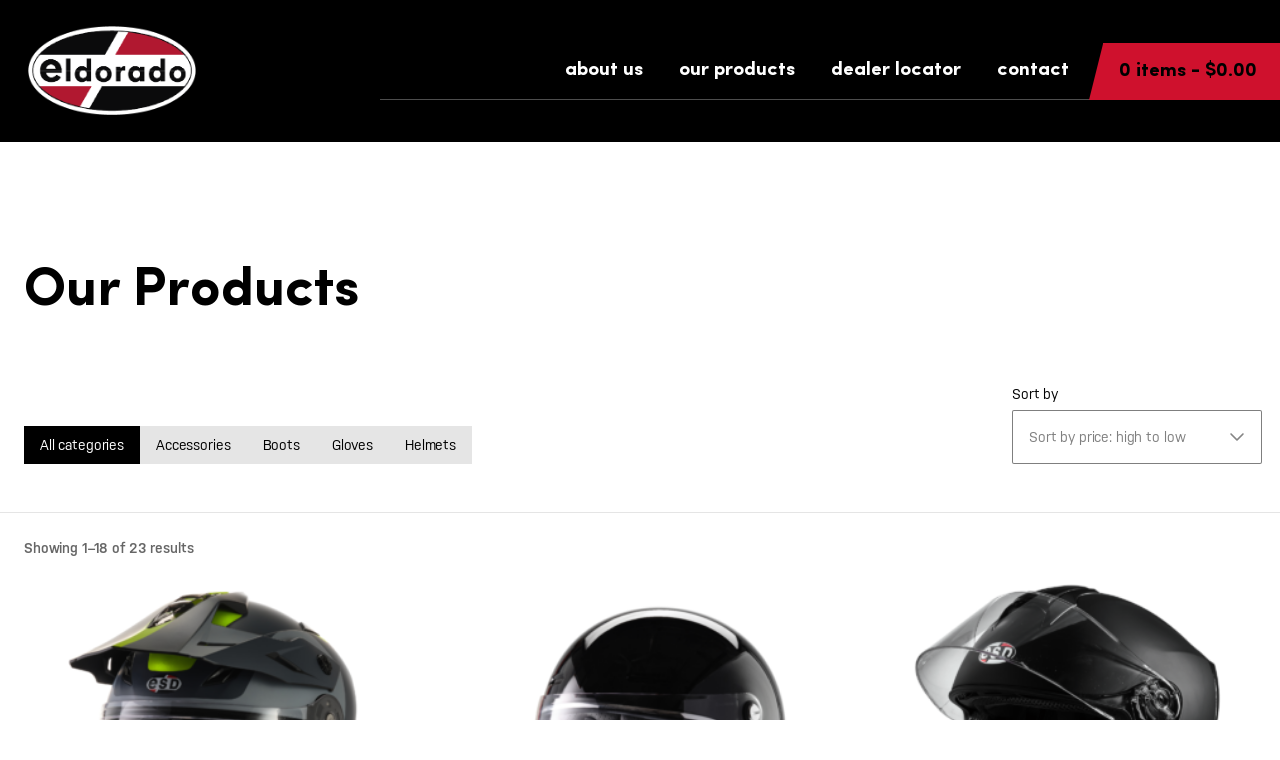

--- FILE ---
content_type: text/html; charset=UTF-8
request_url: https://eldoradohelmets.com/our-products/
body_size: 10886
content:
    <!DOCTYPE html>
<html lang="en-US">
    <head>
        <meta charset="utf-8">
        <meta http-equiv="X-UA-Compatible" content="IE=edge,chrome=1">
        <meta name="viewport" content="width=device-width, initial-scale=1.0, maximum-scale=1.0, user-scalable=0" />
        <meta name="HandheldFriendly" content="True" />
        <meta name="MobileOptimized" content="320" />
        <meta http-equiv="cleartype" content="on" />
        <link rel="apple-touch-icon" sizes="180x180" href="https://eldoradohelmets.com/wp-content/themes/eldorado/dist/images/favicons/apple-touch-icon.png">
        <link rel="icon" type="image/png" sizes="32x32" href="https://eldoradohelmets.com/wp-content/themes/eldorado/dist/images/favicons/favicon-32x32.png">
        <link rel="icon" type="image/png" sizes="16x16" href="https://eldoradohelmets.com/wp-content/themes/eldorado/dist/images/favicons/favicon-16x16.png">
        <link rel="manifest" href="https://eldoradohelmets.com/wp-content/themes/eldorado/dist/images/favicons/site.webmanifest">
        <link rel="mask-icon" href="https://eldoradohelmets.com/wp-content/themes/eldorado/dist/images/favicons/safari-pinned-tab.svg" color="#5bbad5">
        <meta name="theme-color" content="#ffffff">
        <meta name='robots' content='index, follow, max-image-preview:large, max-snippet:-1, max-video-preview:-1' />

	<!-- This site is optimized with the Yoast SEO plugin v26.6 - https://yoast.com/wordpress/plugins/seo/ -->
	<title>Eldorado Motorcycle Gear | Helmets, gloves &amp; apparel - Eldorado</title>
	<meta name="description" content="Australian owned and designed motorcycle gear taking inspiration from the early 1970&#039;s. Quality helmets, gloves and apparel. Enjoy the journey in Eldorado." />
	<link rel="canonical" href="https://eldoradohelmets.com/our-products/" />
	<link rel="next" href="https://eldoradohelmets.com/our-products/page/2/" />
	<meta property="og:locale" content="en_US" />
	<meta property="og:type" content="article" />
	<meta property="og:title" content="Eldorado Motorcycle Gear | Helmets, gloves &amp; apparel - Eldorado" />
	<meta property="og:description" content="Australian owned and designed motorcycle gear taking inspiration from the early 1970&#039;s. Quality helmets, gloves and apparel. Enjoy the journey in Eldorado." />
	<meta property="og:url" content="https://eldoradohelmets.com/our-products/" />
	<meta property="og:site_name" content="Eldorado Helmets" />
	<meta property="article:modified_time" content="2019-11-22T03:43:30+00:00" />
	<meta name="twitter:card" content="summary_large_image" />
	<script type="application/ld+json" class="yoast-schema-graph">{"@context":"https://schema.org","@graph":[{"@type":"WebPage","@id":"https://eldoradohelmets.com/our-products/","url":"https://eldoradohelmets.com/our-products/","name":"Eldorado Motorcycle Gear | Helmets, gloves & apparel - Eldorado","isPartOf":{"@id":"https://eldoradohelmets.com/#website"},"primaryImageOfPage":{"@id":"https://eldoradohelmets.com/our-products/#primaryimage"},"image":{"@id":"https://eldoradohelmets.com/our-products/#primaryimage"},"thumbnailUrl":"https://eldoradohelmets.com/wp-content/uploads/2019/08/ELDORADO_ESD_E30_FLURO2.png","datePublished":"2018-11-05T01:49:55+00:00","dateModified":"2019-11-22T03:43:30+00:00","description":"Australian owned and designed motorcycle gear taking inspiration from the early 1970's. Quality helmets, gloves and apparel. Enjoy the journey in Eldorado.","breadcrumb":{"@id":"https://eldoradohelmets.com/our-products/#breadcrumb"},"inLanguage":"en-US","potentialAction":[{"@type":"ReadAction","target":["https://eldoradohelmets.com/our-products/"]}]},{"@type":"ImageObject","inLanguage":"en-US","@id":"https://eldoradohelmets.com/our-products/#primaryimage","url":"https://eldoradohelmets.com/wp-content/uploads/2019/08/ELDORADO_ESD_E30_FLURO2.png","contentUrl":"https://eldoradohelmets.com/wp-content/uploads/2019/08/ELDORADO_ESD_E30_FLURO2.png","width":2000,"height":2000},{"@type":"BreadcrumbList","@id":"https://eldoradohelmets.com/our-products/#breadcrumb","itemListElement":[{"@type":"ListItem","position":1,"name":"Home","item":"https://eldoradohelmets.com/"},{"@type":"ListItem","position":2,"name":"Our Products"}]},{"@type":"WebSite","@id":"https://eldoradohelmets.com/#website","url":"https://eldoradohelmets.com/","name":"Eldorado Helmets","description":"","publisher":{"@id":"https://eldoradohelmets.com/#organization"},"potentialAction":[{"@type":"SearchAction","target":{"@type":"EntryPoint","urlTemplate":"https://eldoradohelmets.com/?s={search_term_string}"},"query-input":{"@type":"PropertyValueSpecification","valueRequired":true,"valueName":"search_term_string"}}],"inLanguage":"en-US"},{"@type":"Organization","@id":"https://eldoradohelmets.com/#organization","name":"Eldorado Helmets","url":"https://eldoradohelmets.com/","logo":{"@type":"ImageObject","inLanguage":"en-US","@id":"https://eldoradohelmets.com/#/schema/logo/image/","url":"https://eldoradohelmets.com/wp-content/uploads/2018/11/eldorado-eledorado-logo@2x.png","contentUrl":"https://eldoradohelmets.com/wp-content/uploads/2018/11/eldorado-eledorado-logo@2x.png","width":384,"height":203,"caption":"Eldorado Helmets"},"image":{"@id":"https://eldoradohelmets.com/#/schema/logo/image/"}}]}</script>
	<!-- / Yoast SEO plugin. -->


<script type='application/javascript'  id='pys-version-script'>console.log('PixelYourSite Free version 11.1.5');</script>
<link rel='dns-prefetch' href='//code.jquery.com' />
<link rel='dns-prefetch' href='//maxcdn.bootstrapcdn.com' />
<link rel='dns-prefetch' href='//www.googletagmanager.com' />
<style id='wp-img-auto-sizes-contain-inline-css' type='text/css'>
img:is([sizes=auto i],[sizes^="auto," i]){contain-intrinsic-size:3000px 1500px}
/*# sourceURL=wp-img-auto-sizes-contain-inline-css */
</style>
<link rel='stylesheet' id='sbr_styles-css' href='https://eldoradohelmets.com/wp-content/plugins/reviews-feed/assets/css/sbr-styles.min.css?ver=2.1.1' type='text/css' media='all' />
<link rel='stylesheet' id='sbi_styles-css' href='https://eldoradohelmets.com/wp-content/plugins/instagram-feed/css/sbi-styles.min.css?ver=6.10.0' type='text/css' media='all' />
<style id='wp-block-library-inline-css' type='text/css'>
:root{--wp-block-synced-color:#7a00df;--wp-block-synced-color--rgb:122,0,223;--wp-bound-block-color:var(--wp-block-synced-color);--wp-editor-canvas-background:#ddd;--wp-admin-theme-color:#007cba;--wp-admin-theme-color--rgb:0,124,186;--wp-admin-theme-color-darker-10:#006ba1;--wp-admin-theme-color-darker-10--rgb:0,107,160.5;--wp-admin-theme-color-darker-20:#005a87;--wp-admin-theme-color-darker-20--rgb:0,90,135;--wp-admin-border-width-focus:2px}@media (min-resolution:192dpi){:root{--wp-admin-border-width-focus:1.5px}}.wp-element-button{cursor:pointer}:root .has-very-light-gray-background-color{background-color:#eee}:root .has-very-dark-gray-background-color{background-color:#313131}:root .has-very-light-gray-color{color:#eee}:root .has-very-dark-gray-color{color:#313131}:root .has-vivid-green-cyan-to-vivid-cyan-blue-gradient-background{background:linear-gradient(135deg,#00d084,#0693e3)}:root .has-purple-crush-gradient-background{background:linear-gradient(135deg,#34e2e4,#4721fb 50%,#ab1dfe)}:root .has-hazy-dawn-gradient-background{background:linear-gradient(135deg,#faaca8,#dad0ec)}:root .has-subdued-olive-gradient-background{background:linear-gradient(135deg,#fafae1,#67a671)}:root .has-atomic-cream-gradient-background{background:linear-gradient(135deg,#fdd79a,#004a59)}:root .has-nightshade-gradient-background{background:linear-gradient(135deg,#330968,#31cdcf)}:root .has-midnight-gradient-background{background:linear-gradient(135deg,#020381,#2874fc)}:root{--wp--preset--font-size--normal:16px;--wp--preset--font-size--huge:42px}.has-regular-font-size{font-size:1em}.has-larger-font-size{font-size:2.625em}.has-normal-font-size{font-size:var(--wp--preset--font-size--normal)}.has-huge-font-size{font-size:var(--wp--preset--font-size--huge)}.has-text-align-center{text-align:center}.has-text-align-left{text-align:left}.has-text-align-right{text-align:right}.has-fit-text{white-space:nowrap!important}#end-resizable-editor-section{display:none}.aligncenter{clear:both}.items-justified-left{justify-content:flex-start}.items-justified-center{justify-content:center}.items-justified-right{justify-content:flex-end}.items-justified-space-between{justify-content:space-between}.screen-reader-text{border:0;clip-path:inset(50%);height:1px;margin:-1px;overflow:hidden;padding:0;position:absolute;width:1px;word-wrap:normal!important}.screen-reader-text:focus{background-color:#ddd;clip-path:none;color:#444;display:block;font-size:1em;height:auto;left:5px;line-height:normal;padding:15px 23px 14px;text-decoration:none;top:5px;width:auto;z-index:100000}html :where(.has-border-color){border-style:solid}html :where([style*=border-top-color]){border-top-style:solid}html :where([style*=border-right-color]){border-right-style:solid}html :where([style*=border-bottom-color]){border-bottom-style:solid}html :where([style*=border-left-color]){border-left-style:solid}html :where([style*=border-width]){border-style:solid}html :where([style*=border-top-width]){border-top-style:solid}html :where([style*=border-right-width]){border-right-style:solid}html :where([style*=border-bottom-width]){border-bottom-style:solid}html :where([style*=border-left-width]){border-left-style:solid}html :where(img[class*=wp-image-]){height:auto;max-width:100%}:where(figure){margin:0 0 1em}html :where(.is-position-sticky){--wp-admin--admin-bar--position-offset:var(--wp-admin--admin-bar--height,0px)}@media screen and (max-width:600px){html :where(.is-position-sticky){--wp-admin--admin-bar--position-offset:0px}}

/*# sourceURL=wp-block-library-inline-css */
</style><link rel='stylesheet' id='wc-blocks-style-css' href='https://eldoradohelmets.com/wp-content/plugins/woocommerce/assets/client/blocks/wc-blocks.css?ver=wc-10.4.3' type='text/css' media='all' />
<style id='global-styles-inline-css' type='text/css'>
:root{--wp--preset--aspect-ratio--square: 1;--wp--preset--aspect-ratio--4-3: 4/3;--wp--preset--aspect-ratio--3-4: 3/4;--wp--preset--aspect-ratio--3-2: 3/2;--wp--preset--aspect-ratio--2-3: 2/3;--wp--preset--aspect-ratio--16-9: 16/9;--wp--preset--aspect-ratio--9-16: 9/16;--wp--preset--color--black: #000000;--wp--preset--color--cyan-bluish-gray: #abb8c3;--wp--preset--color--white: #ffffff;--wp--preset--color--pale-pink: #f78da7;--wp--preset--color--vivid-red: #cf2e2e;--wp--preset--color--luminous-vivid-orange: #ff6900;--wp--preset--color--luminous-vivid-amber: #fcb900;--wp--preset--color--light-green-cyan: #7bdcb5;--wp--preset--color--vivid-green-cyan: #00d084;--wp--preset--color--pale-cyan-blue: #8ed1fc;--wp--preset--color--vivid-cyan-blue: #0693e3;--wp--preset--color--vivid-purple: #9b51e0;--wp--preset--gradient--vivid-cyan-blue-to-vivid-purple: linear-gradient(135deg,rgb(6,147,227) 0%,rgb(155,81,224) 100%);--wp--preset--gradient--light-green-cyan-to-vivid-green-cyan: linear-gradient(135deg,rgb(122,220,180) 0%,rgb(0,208,130) 100%);--wp--preset--gradient--luminous-vivid-amber-to-luminous-vivid-orange: linear-gradient(135deg,rgb(252,185,0) 0%,rgb(255,105,0) 100%);--wp--preset--gradient--luminous-vivid-orange-to-vivid-red: linear-gradient(135deg,rgb(255,105,0) 0%,rgb(207,46,46) 100%);--wp--preset--gradient--very-light-gray-to-cyan-bluish-gray: linear-gradient(135deg,rgb(238,238,238) 0%,rgb(169,184,195) 100%);--wp--preset--gradient--cool-to-warm-spectrum: linear-gradient(135deg,rgb(74,234,220) 0%,rgb(151,120,209) 20%,rgb(207,42,186) 40%,rgb(238,44,130) 60%,rgb(251,105,98) 80%,rgb(254,248,76) 100%);--wp--preset--gradient--blush-light-purple: linear-gradient(135deg,rgb(255,206,236) 0%,rgb(152,150,240) 100%);--wp--preset--gradient--blush-bordeaux: linear-gradient(135deg,rgb(254,205,165) 0%,rgb(254,45,45) 50%,rgb(107,0,62) 100%);--wp--preset--gradient--luminous-dusk: linear-gradient(135deg,rgb(255,203,112) 0%,rgb(199,81,192) 50%,rgb(65,88,208) 100%);--wp--preset--gradient--pale-ocean: linear-gradient(135deg,rgb(255,245,203) 0%,rgb(182,227,212) 50%,rgb(51,167,181) 100%);--wp--preset--gradient--electric-grass: linear-gradient(135deg,rgb(202,248,128) 0%,rgb(113,206,126) 100%);--wp--preset--gradient--midnight: linear-gradient(135deg,rgb(2,3,129) 0%,rgb(40,116,252) 100%);--wp--preset--font-size--small: 13px;--wp--preset--font-size--medium: 20px;--wp--preset--font-size--large: 36px;--wp--preset--font-size--x-large: 42px;--wp--preset--spacing--20: 0.44rem;--wp--preset--spacing--30: 0.67rem;--wp--preset--spacing--40: 1rem;--wp--preset--spacing--50: 1.5rem;--wp--preset--spacing--60: 2.25rem;--wp--preset--spacing--70: 3.38rem;--wp--preset--spacing--80: 5.06rem;--wp--preset--shadow--natural: 6px 6px 9px rgba(0, 0, 0, 0.2);--wp--preset--shadow--deep: 12px 12px 50px rgba(0, 0, 0, 0.4);--wp--preset--shadow--sharp: 6px 6px 0px rgba(0, 0, 0, 0.2);--wp--preset--shadow--outlined: 6px 6px 0px -3px rgb(255, 255, 255), 6px 6px rgb(0, 0, 0);--wp--preset--shadow--crisp: 6px 6px 0px rgb(0, 0, 0);}:where(.is-layout-flex){gap: 0.5em;}:where(.is-layout-grid){gap: 0.5em;}body .is-layout-flex{display: flex;}.is-layout-flex{flex-wrap: wrap;align-items: center;}.is-layout-flex > :is(*, div){margin: 0;}body .is-layout-grid{display: grid;}.is-layout-grid > :is(*, div){margin: 0;}:where(.wp-block-columns.is-layout-flex){gap: 2em;}:where(.wp-block-columns.is-layout-grid){gap: 2em;}:where(.wp-block-post-template.is-layout-flex){gap: 1.25em;}:where(.wp-block-post-template.is-layout-grid){gap: 1.25em;}.has-black-color{color: var(--wp--preset--color--black) !important;}.has-cyan-bluish-gray-color{color: var(--wp--preset--color--cyan-bluish-gray) !important;}.has-white-color{color: var(--wp--preset--color--white) !important;}.has-pale-pink-color{color: var(--wp--preset--color--pale-pink) !important;}.has-vivid-red-color{color: var(--wp--preset--color--vivid-red) !important;}.has-luminous-vivid-orange-color{color: var(--wp--preset--color--luminous-vivid-orange) !important;}.has-luminous-vivid-amber-color{color: var(--wp--preset--color--luminous-vivid-amber) !important;}.has-light-green-cyan-color{color: var(--wp--preset--color--light-green-cyan) !important;}.has-vivid-green-cyan-color{color: var(--wp--preset--color--vivid-green-cyan) !important;}.has-pale-cyan-blue-color{color: var(--wp--preset--color--pale-cyan-blue) !important;}.has-vivid-cyan-blue-color{color: var(--wp--preset--color--vivid-cyan-blue) !important;}.has-vivid-purple-color{color: var(--wp--preset--color--vivid-purple) !important;}.has-black-background-color{background-color: var(--wp--preset--color--black) !important;}.has-cyan-bluish-gray-background-color{background-color: var(--wp--preset--color--cyan-bluish-gray) !important;}.has-white-background-color{background-color: var(--wp--preset--color--white) !important;}.has-pale-pink-background-color{background-color: var(--wp--preset--color--pale-pink) !important;}.has-vivid-red-background-color{background-color: var(--wp--preset--color--vivid-red) !important;}.has-luminous-vivid-orange-background-color{background-color: var(--wp--preset--color--luminous-vivid-orange) !important;}.has-luminous-vivid-amber-background-color{background-color: var(--wp--preset--color--luminous-vivid-amber) !important;}.has-light-green-cyan-background-color{background-color: var(--wp--preset--color--light-green-cyan) !important;}.has-vivid-green-cyan-background-color{background-color: var(--wp--preset--color--vivid-green-cyan) !important;}.has-pale-cyan-blue-background-color{background-color: var(--wp--preset--color--pale-cyan-blue) !important;}.has-vivid-cyan-blue-background-color{background-color: var(--wp--preset--color--vivid-cyan-blue) !important;}.has-vivid-purple-background-color{background-color: var(--wp--preset--color--vivid-purple) !important;}.has-black-border-color{border-color: var(--wp--preset--color--black) !important;}.has-cyan-bluish-gray-border-color{border-color: var(--wp--preset--color--cyan-bluish-gray) !important;}.has-white-border-color{border-color: var(--wp--preset--color--white) !important;}.has-pale-pink-border-color{border-color: var(--wp--preset--color--pale-pink) !important;}.has-vivid-red-border-color{border-color: var(--wp--preset--color--vivid-red) !important;}.has-luminous-vivid-orange-border-color{border-color: var(--wp--preset--color--luminous-vivid-orange) !important;}.has-luminous-vivid-amber-border-color{border-color: var(--wp--preset--color--luminous-vivid-amber) !important;}.has-light-green-cyan-border-color{border-color: var(--wp--preset--color--light-green-cyan) !important;}.has-vivid-green-cyan-border-color{border-color: var(--wp--preset--color--vivid-green-cyan) !important;}.has-pale-cyan-blue-border-color{border-color: var(--wp--preset--color--pale-cyan-blue) !important;}.has-vivid-cyan-blue-border-color{border-color: var(--wp--preset--color--vivid-cyan-blue) !important;}.has-vivid-purple-border-color{border-color: var(--wp--preset--color--vivid-purple) !important;}.has-vivid-cyan-blue-to-vivid-purple-gradient-background{background: var(--wp--preset--gradient--vivid-cyan-blue-to-vivid-purple) !important;}.has-light-green-cyan-to-vivid-green-cyan-gradient-background{background: var(--wp--preset--gradient--light-green-cyan-to-vivid-green-cyan) !important;}.has-luminous-vivid-amber-to-luminous-vivid-orange-gradient-background{background: var(--wp--preset--gradient--luminous-vivid-amber-to-luminous-vivid-orange) !important;}.has-luminous-vivid-orange-to-vivid-red-gradient-background{background: var(--wp--preset--gradient--luminous-vivid-orange-to-vivid-red) !important;}.has-very-light-gray-to-cyan-bluish-gray-gradient-background{background: var(--wp--preset--gradient--very-light-gray-to-cyan-bluish-gray) !important;}.has-cool-to-warm-spectrum-gradient-background{background: var(--wp--preset--gradient--cool-to-warm-spectrum) !important;}.has-blush-light-purple-gradient-background{background: var(--wp--preset--gradient--blush-light-purple) !important;}.has-blush-bordeaux-gradient-background{background: var(--wp--preset--gradient--blush-bordeaux) !important;}.has-luminous-dusk-gradient-background{background: var(--wp--preset--gradient--luminous-dusk) !important;}.has-pale-ocean-gradient-background{background: var(--wp--preset--gradient--pale-ocean) !important;}.has-electric-grass-gradient-background{background: var(--wp--preset--gradient--electric-grass) !important;}.has-midnight-gradient-background{background: var(--wp--preset--gradient--midnight) !important;}.has-small-font-size{font-size: var(--wp--preset--font-size--small) !important;}.has-medium-font-size{font-size: var(--wp--preset--font-size--medium) !important;}.has-large-font-size{font-size: var(--wp--preset--font-size--large) !important;}.has-x-large-font-size{font-size: var(--wp--preset--font-size--x-large) !important;}
/*# sourceURL=global-styles-inline-css */
</style>

<style id='classic-theme-styles-inline-css' type='text/css'>
/*! This file is auto-generated */
.wp-block-button__link{color:#fff;background-color:#32373c;border-radius:9999px;box-shadow:none;text-decoration:none;padding:calc(.667em + 2px) calc(1.333em + 2px);font-size:1.125em}.wp-block-file__button{background:#32373c;color:#fff;text-decoration:none}
/*# sourceURL=/wp-includes/css/classic-themes.min.css */
</style>
<link rel='stylesheet' id='ctf_styles-css' href='https://eldoradohelmets.com/wp-content/plugins/custom-twitter-feeds/css/ctf-styles.min.css?ver=2.3.1' type='text/css' media='all' />
<link rel='stylesheet' id='woocommerce-layout-css' href='https://eldoradohelmets.com/wp-content/plugins/woocommerce/assets/css/woocommerce-layout.css?ver=10.4.3' type='text/css' media='all' />
<link rel='stylesheet' id='woocommerce-smallscreen-css' href='https://eldoradohelmets.com/wp-content/plugins/woocommerce/assets/css/woocommerce-smallscreen.css?ver=10.4.3' type='text/css' media='only screen and (max-width: 768px)' />
<link rel='stylesheet' id='woocommerce-general-css' href='https://eldoradohelmets.com/wp-content/plugins/woocommerce/assets/css/woocommerce.css?ver=10.4.3' type='text/css' media='all' />
<style id='woocommerce-inline-inline-css' type='text/css'>
.woocommerce form .form-row .required { visibility: visible; }
/*# sourceURL=woocommerce-inline-inline-css */
</style>
<link rel='stylesheet' id='wpsl-styles-css' href='https://eldoradohelmets.com/wp-content/plugins/wp-store-locator/css/styles.min.css?ver=2.2.261' type='text/css' media='all' />
<link rel='stylesheet' id='cff-css' href='https://eldoradohelmets.com/wp-content/plugins/custom-facebook-feed/assets/css/cff-style.min.css?ver=4.3.4' type='text/css' media='all' />
<link rel='stylesheet' id='sb-font-awesome-css' href='https://maxcdn.bootstrapcdn.com/font-awesome/4.7.0/css/font-awesome.min.css?ver=6.9' type='text/css' media='all' />
<link rel='stylesheet' id='sod_base_fontello-css' href='https://eldoradohelmets.com/wp-content/themes/eldorado/dist/css/fontello.css?ver=6.9' type='text/css' media='' />
<link rel='stylesheet' id='sod_base_style-css' href='https://eldoradohelmets.com/wp-content/themes/eldorado/dist/css/main.css?ver=1768969417' type='text/css' media='all' />
<script type="text/javascript" src="https://code.jquery.com/jquery-2.2.4.min.js?ver=2.2.4" id="jquery-js"></script>
<script type="text/javascript" src="https://eldoradohelmets.com/wp-content/plugins/woocommerce/assets/js/jquery-blockui/jquery.blockUI.min.js?ver=2.7.0-wc.10.4.3" id="wc-jquery-blockui-js" defer="defer" data-wp-strategy="defer"></script>
<script type="text/javascript" src="https://eldoradohelmets.com/wp-content/plugins/woocommerce/assets/js/js-cookie/js.cookie.min.js?ver=2.1.4-wc.10.4.3" id="wc-js-cookie-js" defer="defer" data-wp-strategy="defer"></script>
<script type="text/javascript" id="woocommerce-js-extra">
/* <![CDATA[ */
var woocommerce_params = {"ajax_url":"/wp-admin/admin-ajax.php","wc_ajax_url":"/?wc-ajax=%%endpoint%%","i18n_password_show":"Show password","i18n_password_hide":"Hide password"};
//# sourceURL=woocommerce-js-extra
/* ]]> */
</script>
<script type="text/javascript" src="https://eldoradohelmets.com/wp-content/plugins/woocommerce/assets/js/frontend/woocommerce.min.js?ver=10.4.3" id="woocommerce-js" defer="defer" data-wp-strategy="defer"></script>
<script type="text/javascript" src="https://eldoradohelmets.com/wp-content/plugins/pixelyoursite/dist/scripts/jquery.bind-first-0.2.3.min.js?ver=0.2.3" id="jquery-bind-first-js"></script>
<script type="text/javascript" src="https://eldoradohelmets.com/wp-content/plugins/pixelyoursite/dist/scripts/js.cookie-2.1.3.min.js?ver=2.1.3" id="js-cookie-pys-js"></script>
<script type="text/javascript" src="https://eldoradohelmets.com/wp-content/plugins/pixelyoursite/dist/scripts/tld.min.js?ver=2.3.1" id="js-tld-js"></script>
<script type="text/javascript" id="pys-js-extra">
/* <![CDATA[ */
var pysOptions = {"staticEvents":{"facebook":{"init_event":[{"delay":0,"type":"static","ajaxFire":false,"name":"PageView","pixelIds":["1219315129060066"],"eventID":"6f8c19e9-75da-444c-8d3c-2c9f7521f4f3","params":{"page_title":"Our Products","post_type":"page","post_id":38,"plugin":"PixelYourSite","user_role":"guest","event_url":"eldoradohelmets.com/our-products/"},"e_id":"init_event","ids":[],"hasTimeWindow":false,"timeWindow":0,"woo_order":"","edd_order":""}]}},"dynamicEvents":[],"triggerEvents":[],"triggerEventTypes":[],"facebook":{"pixelIds":["1219315129060066"],"advancedMatching":[],"advancedMatchingEnabled":false,"removeMetadata":false,"wooVariableAsSimple":false,"serverApiEnabled":false,"wooCRSendFromServer":false,"send_external_id":null,"enabled_medical":false,"do_not_track_medical_param":["event_url","post_title","page_title","landing_page","content_name","categories","category_name","tags"],"meta_ldu":false},"debug":"","siteUrl":"https://eldoradohelmets.com","ajaxUrl":"https://eldoradohelmets.com/wp-admin/admin-ajax.php","ajax_event":"1260d2b061","enable_remove_download_url_param":"1","cookie_duration":"7","last_visit_duration":"60","enable_success_send_form":"","ajaxForServerEvent":"1","ajaxForServerStaticEvent":"1","useSendBeacon":"1","send_external_id":"1","external_id_expire":"180","track_cookie_for_subdomains":"1","google_consent_mode":"1","gdpr":{"ajax_enabled":false,"all_disabled_by_api":false,"facebook_disabled_by_api":false,"analytics_disabled_by_api":false,"google_ads_disabled_by_api":false,"pinterest_disabled_by_api":false,"bing_disabled_by_api":false,"reddit_disabled_by_api":false,"externalID_disabled_by_api":false,"facebook_prior_consent_enabled":true,"analytics_prior_consent_enabled":true,"google_ads_prior_consent_enabled":null,"pinterest_prior_consent_enabled":true,"bing_prior_consent_enabled":true,"cookiebot_integration_enabled":false,"cookiebot_facebook_consent_category":"marketing","cookiebot_analytics_consent_category":"statistics","cookiebot_tiktok_consent_category":"marketing","cookiebot_google_ads_consent_category":"marketing","cookiebot_pinterest_consent_category":"marketing","cookiebot_bing_consent_category":"marketing","consent_magic_integration_enabled":false,"real_cookie_banner_integration_enabled":false,"cookie_notice_integration_enabled":false,"cookie_law_info_integration_enabled":false,"analytics_storage":{"enabled":true,"value":"granted","filter":false},"ad_storage":{"enabled":true,"value":"granted","filter":false},"ad_user_data":{"enabled":true,"value":"granted","filter":false},"ad_personalization":{"enabled":true,"value":"granted","filter":false}},"cookie":{"disabled_all_cookie":false,"disabled_start_session_cookie":false,"disabled_advanced_form_data_cookie":false,"disabled_landing_page_cookie":false,"disabled_first_visit_cookie":false,"disabled_trafficsource_cookie":false,"disabled_utmTerms_cookie":false,"disabled_utmId_cookie":false},"tracking_analytics":{"TrafficSource":"direct","TrafficLanding":"undefined","TrafficUtms":[],"TrafficUtmsId":[]},"GATags":{"ga_datalayer_type":"default","ga_datalayer_name":"dataLayerPYS"},"woo":{"enabled":true,"enabled_save_data_to_orders":false,"addToCartOnButtonEnabled":true,"addToCartOnButtonValueEnabled":true,"addToCartOnButtonValueOption":"price","singleProductId":null,"removeFromCartSelector":"form.woocommerce-cart-form .remove","addToCartCatchMethod":"add_cart_hook","is_order_received_page":false,"containOrderId":false},"edd":{"enabled":false},"cache_bypass":"1768969417"};
//# sourceURL=pys-js-extra
/* ]]> */
</script>
<script type="text/javascript" src="https://eldoradohelmets.com/wp-content/plugins/pixelyoursite/dist/scripts/public.js?ver=11.1.5" id="pys-js"></script>
<link rel="https://api.w.org/" href="https://eldoradohelmets.com/wp-json/" /><meta name="generator" content="Site Kit by Google 1.168.0" /><!-- Global site tag (gtag.js) - Google Analytics -->
<script async src="https://www.googletagmanager.com/gtag/js?id=UA-134941896-1"></script>
<script>
  window.dataLayer = window.dataLayer || [];
  function gtag(){dataLayer.push(arguments);}
  gtag('js', new Date());

  gtag('config', 'UA-134941896-1');
</script>

<!-- Facebook Pixel Code -->

<script>
!function(f,b,e,v,n,t,s)
{if(f.fbq)return;n=f.fbq=function(){n.callMethod?
n.callMethod.apply(n,arguments):n.queue.push(arguments)};
if(!f._fbq)f._fbq=n;n.push=n;n.loaded=!0;n.version='2.0';
n.queue=[];t=b.createElement(e);t.async=!0;
t.src=v;s=b.getElementsByTagName(e)[0];
s.parentNode.insertBefore(t,s)}(window, document,'script',
'https://connect.facebook.net/en_US/fbevents.js');
fbq('init', '649299109570485');
fbq('track', 'PageView');
</script>

<noscript><img height="1" width="1" style="display:none"
src="https://www.facebook.com/tr?id=649299109570485&ev=PageView&noscript=1"
/></noscript>

<!-- End Facebook Pixel Code -->	<noscript><style>.woocommerce-product-gallery{ opacity: 1 !important; }</style></noscript>
	    <link rel='stylesheet' id='wc-stripe-blocks-checkout-style-css' href='https://eldoradohelmets.com/wp-content/plugins/woocommerce-gateway-stripe/build/upe-blocks.css?ver=1e1661bb3db973deba05' type='text/css' media='all' />
</head>
<body class="archive">
<header id="header" class="header" role="banner">
    <div class="header__inner">
        <div class="header-logo">
            <a class="header-logo__link" href="https://eldoradohelmets.com">
                <img class="header-logo__image" src="https://eldoradohelmets.com/wp-content/uploads/2018/11/eldorado-eledorado-logo@2x.png" alt="Eldorado Helmets" title="Eldorado Helmets">
            </a>
        </div>
        <div class="header-navigation">
            <ul class="navigation navigation--main">
                <li class="navigation__item  navigation__item--30"><a href="https://eldoradohelmets.com/about-us/" data-id="35" class="navigation__link">About us</a></li>
<li class="navigation__item  navigation__item--active  navigation__item--38"><a href="https://eldoradohelmets.com/our-products/" data-id="74" class="navigation__link">Our products</a></li>
<li class="navigation__item  navigation__item--32"><a href="https://eldoradohelmets.com/dealer-locator/" data-id="34" class="navigation__link">Dealer Locator</a></li>
<li class="navigation__item  navigation__item--72"><a href="https://eldoradohelmets.com/contact/" data-id="77" class="navigation__link">Contact</a></li>
                <li class="navigation__item">
                    <a class="navigation__link cart-customlocation" href="https://eldoradohelmets.com/cart/" title="View your shopping cart">0 items - <span class="woocommerce-Price-amount amount"><bdi><span class="woocommerce-Price-currencySymbol">&#36;</span>0.00</bdi></span></a>
                </li>
            </ul>
        </div>
        <div class="nav-icon">
            <div class="nav-icon__wrapper">
                <div class="nav-icon__inner"></div>
            </div>
        </div>
    </div>
</header>
<header class="c-mobile-header">

    <div class="c-mobile-header__body">
        <div class="c-mobile-header__body-column">
            <a class="c-logo" href="https://eldoradohelmets.com">
    <img
    class="c-logo__image"
    src="https://eldoradohelmets.com/wp-content/uploads/2018/11/eldorado-eledorado-logo@2x.png"
    alt="Eldorado Helmets"
    title="Eldorado Helmets"
    >
</a>
        </div>
        <div class="c-mobile-header__body-column">
            <a class="c-mobile-header__cart" href="https://eldoradohelmets.com/cart/" title="View your shopping cart"><i class="icon-basket"></i> 0</a>
            <div
    class="hamburger hamburger--squeeze"
    tabindex="0"
    aria-label="Menu"
    role="button"
    aria-controls="navigation"
    aria-expanded="false"
    data-hamburger
>
    <div class="hamburger-box">
        <div class="hamburger-inner"></div>
    </div>
</div>
        </div>
    </div>
    <div class="c-mobile-header__nav">
        <div class="c-mobile-header__nav-inner">
            <div class="c-mobile-header__nav-body">
                <ul class="navigation">
                    <li class="navigation__item  navigation__item--30"><a href="https://eldoradohelmets.com/about-us/" data-id="35" class="navigation__link">About us</a></li>
<li class="navigation__item  navigation__item--active  navigation__item--38"><a href="https://eldoradohelmets.com/our-products/" data-id="74" class="navigation__link">Our products</a></li>
<li class="navigation__item  navigation__item--32"><a href="https://eldoradohelmets.com/dealer-locator/" data-id="34" class="navigation__link">Dealer Locator</a></li>
<li class="navigation__item  navigation__item--72"><a href="https://eldoradohelmets.com/contact/" data-id="77" class="navigation__link">Contact</a></li>
                </ul>
            </div>
            <div class="c-mobile-header__nav-footer">

            </div>
        </div>
    </div>

</header>
<div id="primary" class="content-area"><main id="main" class="site-main" role="main"><header class="woocommerce-products-header">
			<h1 class="woocommerce-products-header__title page-title">Our Products</h1>
	
	</header>
<div class="woocommerce-notices-wrapper"></div><div class="woocommerce-products-filter"><div class="woocommerce-notices-wrapper"></div><ul class="c-product-categories"><li class="c-product-categories__item  current"><a href="https://eldoradohelmets.com/our-products/" class="c-product-categories__link">All categories</a></li><li class="c-product-categories__item "><a href="https://eldoradohelmets.com/product-category/accessories/" class="c-product-categories__link">Accessories</a></li><li class="c-product-categories__item "><a href="https://eldoradohelmets.com/product-category/boots/" class="c-product-categories__link">Boots</a></li><li class="c-product-categories__item "><a href="https://eldoradohelmets.com/product-category/gloves/" class="c-product-categories__link">Gloves</a></li><li class="c-product-categories__item "><a href="https://eldoradohelmets.com/product-category/helmets/" class="c-product-categories__link">Helmets</a></li></ul><p class="woocommerce-result-count" role="alert" aria-relevant="all" data-is-sorted-by="true">
	Showing 1&ndash;18 of 23 results<span class="screen-reader-text">Sorted by price: high to low</span></p>
<form class="woocommerce-ordering" method="get">
		<select
		name="orderby"
		class="orderby"
					aria-label="Shop order"
			>
					<option value="price" >Sort by price: low to high</option>
					<option value="price-desc"  selected='selected'>Sort by price: high to low</option>
			</select>
	<input type="hidden" name="paged" value="1" />
	</form>
</div> <hr /><p class="woocommerce-result-count" role="alert" aria-relevant="all" data-is-sorted-by="true">
	Showing 1&ndash;18 of 23 results<span class="screen-reader-text">Sorted by price: high to low</span></p>
<ul class="products columns-4">
<li class="product type-product post-497 status-publish first instock product_cat-helmets has-post-thumbnail taxable shipping-taxable purchasable product-type-variable">
	<a href="https://eldoradohelmets.com/product/e30/" class="woocommerce-LoopProduct-link woocommerce-loop-product__link"><img width="300" height="300" src="https://eldoradohelmets.com/wp-content/uploads/2019/08/ELDORADO_ESD_E30_FLURO2-300x300.png" class="attachment-woocommerce_thumbnail size-woocommerce_thumbnail" alt="E30" decoding="async" fetchpriority="high" srcset="https://eldoradohelmets.com/wp-content/uploads/2019/08/ELDORADO_ESD_E30_FLURO2-300x300.png 300w, https://eldoradohelmets.com/wp-content/uploads/2019/08/ELDORADO_ESD_E30_FLURO2-1024x1024.png 1024w, https://eldoradohelmets.com/wp-content/uploads/2019/08/ELDORADO_ESD_E30_FLURO2-150x150.png 150w, https://eldoradohelmets.com/wp-content/uploads/2019/08/ELDORADO_ESD_E30_FLURO2-768x768.png 768w, https://eldoradohelmets.com/wp-content/uploads/2019/08/ELDORADO_ESD_E30_FLURO2-1536x1536.png 1536w, https://eldoradohelmets.com/wp-content/uploads/2019/08/ELDORADO_ESD_E30_FLURO2-750x750.png 750w, https://eldoradohelmets.com/wp-content/uploads/2019/08/ELDORADO_ESD_E30_FLURO2-600x600.png 600w, https://eldoradohelmets.com/wp-content/uploads/2019/08/ELDORADO_ESD_E30_FLURO2-100x100.png 100w, https://eldoradohelmets.com/wp-content/uploads/2019/08/ELDORADO_ESD_E30_FLURO2.png 2000w" sizes="(max-width: 300px) 100vw, 300px" /><h2 class="woocommerce-loop-product__title">E30</h2>
	<span class="price"><span class="woocommerce-Price-amount amount"><bdi><span class="woocommerce-Price-currencySymbol">&#36;</span>199.95</bdi></span></span>
</a><a class="woocommerce-loop-product__button button" href="https://eldoradohelmets.com/product/e30/">View Details</a></li>
<li class="product type-product post-682 status-publish instock product_cat-helmets has-post-thumbnail taxable shipping-taxable purchasable product-type-variable">
	<a href="https://eldoradohelmets.com/product/e70/" class="woocommerce-LoopProduct-link woocommerce-loop-product__link"><img width="300" height="300" src="https://eldoradohelmets.com/wp-content/uploads/2021/07/ELDORADO_E70_GLOSS_BLACK1-300x300.png" class="attachment-woocommerce_thumbnail size-woocommerce_thumbnail" alt="E70" decoding="async" srcset="https://eldoradohelmets.com/wp-content/uploads/2021/07/ELDORADO_E70_GLOSS_BLACK1-300x300.png 300w, https://eldoradohelmets.com/wp-content/uploads/2021/07/ELDORADO_E70_GLOSS_BLACK1-1024x1024.png 1024w, https://eldoradohelmets.com/wp-content/uploads/2021/07/ELDORADO_E70_GLOSS_BLACK1-150x150.png 150w, https://eldoradohelmets.com/wp-content/uploads/2021/07/ELDORADO_E70_GLOSS_BLACK1-768x768.png 768w, https://eldoradohelmets.com/wp-content/uploads/2021/07/ELDORADO_E70_GLOSS_BLACK1-1536x1536.png 1536w, https://eldoradohelmets.com/wp-content/uploads/2021/07/ELDORADO_E70_GLOSS_BLACK1-2048x2048.png 2048w, https://eldoradohelmets.com/wp-content/uploads/2021/07/ELDORADO_E70_GLOSS_BLACK1-750x750.png 750w, https://eldoradohelmets.com/wp-content/uploads/2021/07/ELDORADO_E70_GLOSS_BLACK1-600x600.png 600w, https://eldoradohelmets.com/wp-content/uploads/2021/07/ELDORADO_E70_GLOSS_BLACK1-100x100.png 100w" sizes="(max-width: 300px) 100vw, 300px" /><h2 class="woocommerce-loop-product__title">E70</h2>
	<span class="price"><span class="woocommerce-Price-amount amount"><bdi><span class="woocommerce-Price-currencySymbol">&#36;</span>179.95</bdi></span></span>
</a><a class="woocommerce-loop-product__button button" href="https://eldoradohelmets.com/product/e70/">View Details</a></li>
<li class="product type-product post-1050 status-publish instock product_cat-helmets has-post-thumbnail taxable shipping-taxable purchasable product-type-variable">
	<a href="https://eldoradohelmets.com/product/e21/" class="woocommerce-LoopProduct-link woocommerce-loop-product__link"><img width="300" height="300" src="https://eldoradohelmets.com/wp-content/uploads/2023/09/BCE012-min-300x300.png" class="attachment-woocommerce_thumbnail size-woocommerce_thumbnail" alt="E21" decoding="async" srcset="https://eldoradohelmets.com/wp-content/uploads/2023/09/BCE012-min-300x300.png 300w, https://eldoradohelmets.com/wp-content/uploads/2023/09/BCE012-min-1024x1024.png 1024w, https://eldoradohelmets.com/wp-content/uploads/2023/09/BCE012-min-150x150.png 150w, https://eldoradohelmets.com/wp-content/uploads/2023/09/BCE012-min-768x768.png 768w, https://eldoradohelmets.com/wp-content/uploads/2023/09/BCE012-min-750x750.png 750w, https://eldoradohelmets.com/wp-content/uploads/2023/09/BCE012-min-600x600.png 600w, https://eldoradohelmets.com/wp-content/uploads/2023/09/BCE012-min-100x100.png 100w, https://eldoradohelmets.com/wp-content/uploads/2023/09/BCE012-min.png 1200w" sizes="(max-width: 300px) 100vw, 300px" /><h2 class="woocommerce-loop-product__title">E21</h2>
	<span class="price"><span class="woocommerce-Price-amount amount" aria-hidden="true"><bdi><span class="woocommerce-Price-currencySymbol">&#36;</span>109.94</bdi></span> <span aria-hidden="true">&ndash;</span> <span class="woocommerce-Price-amount amount" aria-hidden="true"><bdi><span class="woocommerce-Price-currencySymbol">&#36;</span>109.95</bdi></span><span class="screen-reader-text">Price range: &#36;109.94 through &#36;109.95</span></span>
</a><a class="woocommerce-loop-product__button button" href="https://eldoradohelmets.com/product/e21/">View Details</a></li>
<li class="product type-product post-213 status-publish last instock product_cat-helmets has-post-thumbnail taxable shipping-taxable purchasable product-type-variable">
	<a href="https://eldoradohelmets.com/product/exr/" class="woocommerce-LoopProduct-link woocommerce-loop-product__link"><img width="300" height="300" src="https://eldoradohelmets.com/wp-content/uploads/2019/02/exr-black-v2-300x300.jpg" class="attachment-woocommerce_thumbnail size-woocommerce_thumbnail" alt="Eldorado EXR Helmet in black" decoding="async" loading="lazy" srcset="https://eldoradohelmets.com/wp-content/uploads/2019/02/exr-black-v2-300x300.jpg 300w, https://eldoradohelmets.com/wp-content/uploads/2019/02/exr-black-v2-150x150.jpg 150w, https://eldoradohelmets.com/wp-content/uploads/2019/02/exr-black-v2-768x768.jpg 768w, https://eldoradohelmets.com/wp-content/uploads/2019/02/exr-black-v2-750x750.jpg 750w, https://eldoradohelmets.com/wp-content/uploads/2019/02/exr-black-v2-600x600.jpg 600w, https://eldoradohelmets.com/wp-content/uploads/2019/02/exr-black-v2-100x100.jpg 100w, https://eldoradohelmets.com/wp-content/uploads/2019/02/exr-black-v2.jpg 1000w" sizes="auto, (max-width: 300px) 100vw, 300px" /><h2 class="woocommerce-loop-product__title">EXR</h2>
	<span class="price"><span class="woocommerce-Price-amount amount"><bdi><span class="woocommerce-Price-currencySymbol">&#36;</span>109.95</bdi></span></span>
</a><a class="woocommerce-loop-product__button button" href="https://eldoradohelmets.com/product/exr/">View Details</a></li>
<li class="product type-product post-126 status-publish first instock product_cat-helmets has-post-thumbnail taxable shipping-taxable purchasable product-type-variable">
	<a href="https://eldoradohelmets.com/product/e10/" class="woocommerce-LoopProduct-link woocommerce-loop-product__link"><img width="300" height="300" src="https://eldoradohelmets.com/wp-content/uploads/2019/01/e10-black-300x300.jpg" class="attachment-woocommerce_thumbnail size-woocommerce_thumbnail" alt="Eldorado e10 Helmet in black" decoding="async" loading="lazy" srcset="https://eldoradohelmets.com/wp-content/uploads/2019/01/e10-black-300x300.jpg 300w, https://eldoradohelmets.com/wp-content/uploads/2019/01/e10-black-150x150.jpg 150w, https://eldoradohelmets.com/wp-content/uploads/2019/01/e10-black-768x767.jpg 768w, https://eldoradohelmets.com/wp-content/uploads/2019/01/e10-black-750x750.jpg 750w, https://eldoradohelmets.com/wp-content/uploads/2019/01/e10-black-600x599.jpg 600w, https://eldoradohelmets.com/wp-content/uploads/2019/01/e10-black-100x100.jpg 100w, https://eldoradohelmets.com/wp-content/uploads/2019/01/e10-black.jpg 1000w" sizes="auto, (max-width: 300px) 100vw, 300px" /><h2 class="woocommerce-loop-product__title">E10</h2>
	<span class="price"><span class="woocommerce-Price-amount amount"><bdi><span class="woocommerce-Price-currencySymbol">&#36;</span>99.95</bdi></span></span>
</a><a class="woocommerce-loop-product__button button" href="https://eldoradohelmets.com/product/e10/">View Details</a></li>
<li class="product type-product post-723 status-publish instock product_cat-gloves has-post-thumbnail taxable shipping-taxable purchasable product-type-variable">
	<a href="https://eldoradohelmets.com/product/london/" class="woocommerce-LoopProduct-link woocommerce-loop-product__link"><img width="300" height="300" src="https://eldoradohelmets.com/wp-content/uploads/2021/08/ELDORADO_LONDON_BLACK-1-300x300.jpg" class="attachment-woocommerce_thumbnail size-woocommerce_thumbnail" alt="London" decoding="async" loading="lazy" srcset="https://eldoradohelmets.com/wp-content/uploads/2021/08/ELDORADO_LONDON_BLACK-1-300x300.jpg 300w, https://eldoradohelmets.com/wp-content/uploads/2021/08/ELDORADO_LONDON_BLACK-1-150x150.jpg 150w, https://eldoradohelmets.com/wp-content/uploads/2021/08/ELDORADO_LONDON_BLACK-1-768x768.jpg 768w, https://eldoradohelmets.com/wp-content/uploads/2021/08/ELDORADO_LONDON_BLACK-1-750x750.jpg 750w, https://eldoradohelmets.com/wp-content/uploads/2021/08/ELDORADO_LONDON_BLACK-1-600x600.jpg 600w, https://eldoradohelmets.com/wp-content/uploads/2021/08/ELDORADO_LONDON_BLACK-1-100x100.jpg 100w, https://eldoradohelmets.com/wp-content/uploads/2021/08/ELDORADO_LONDON_BLACK-1.jpg 1000w" sizes="auto, (max-width: 300px) 100vw, 300px" /><h2 class="woocommerce-loop-product__title">London</h2>
	<span class="price"><span class="woocommerce-Price-amount amount"><bdi><span class="woocommerce-Price-currencySymbol">&#36;</span>80.95</bdi></span></span>
</a><a class="woocommerce-loop-product__button button" href="https://eldoradohelmets.com/product/london/">View Details</a></li>
<li class="product type-product post-1156 status-publish instock product_cat-helmets has-post-thumbnail sale taxable shipping-taxable purchasable product-type-variable">
	<a href="https://eldoradohelmets.com/product/astro-lid/" class="woocommerce-LoopProduct-link woocommerce-loop-product__link">
	<span class="onsale">Sale!</span>
	<img width="300" height="300" src="https://eldoradohelmets.com/wp-content/uploads/2024/03/BCE190808_028-300x300.png" class="attachment-woocommerce_thumbnail size-woocommerce_thumbnail" alt="Motodoll helmet" decoding="async" loading="lazy" srcset="https://eldoradohelmets.com/wp-content/uploads/2024/03/BCE190808_028-300x300.png 300w, https://eldoradohelmets.com/wp-content/uploads/2024/03/BCE190808_028-1024x1024.png 1024w, https://eldoradohelmets.com/wp-content/uploads/2024/03/BCE190808_028-150x150.png 150w, https://eldoradohelmets.com/wp-content/uploads/2024/03/BCE190808_028-768x768.png 768w, https://eldoradohelmets.com/wp-content/uploads/2024/03/BCE190808_028-1536x1536.png 1536w, https://eldoradohelmets.com/wp-content/uploads/2024/03/BCE190808_028-2048x2048.png 2048w, https://eldoradohelmets.com/wp-content/uploads/2024/03/BCE190808_028-750x750.png 750w, https://eldoradohelmets.com/wp-content/uploads/2024/03/BCE190808_028-600x600.png 600w, https://eldoradohelmets.com/wp-content/uploads/2024/03/BCE190808_028-100x100.png 100w" sizes="auto, (max-width: 300px) 100vw, 300px" /><h2 class="woocommerce-loop-product__title">Astro Lid</h2>
	<span class="price"><span class="woocommerce-Price-amount amount"><bdi><span class="woocommerce-Price-currencySymbol">&#36;</span>79.50</bdi></span></span>
</a><a class="woocommerce-loop-product__button button" href="https://eldoradohelmets.com/product/astro-lid/">View Details</a></li>
<li class="product type-product post-198 status-publish last instock product_cat-boots has-post-thumbnail sale taxable shipping-taxable purchasable product-type-variable">
	<a href="https://eldoradohelmets.com/product/miler/" class="woocommerce-LoopProduct-link woocommerce-loop-product__link">
	<span class="onsale">Sale!</span>
	<img width="300" height="300" src="https://eldoradohelmets.com/wp-content/uploads/2019/01/Miler-black-5-300x300.jpg" class="attachment-woocommerce_thumbnail size-woocommerce_thumbnail" alt="Eldorado Miler Mens Riding Boots in black" decoding="async" loading="lazy" srcset="https://eldoradohelmets.com/wp-content/uploads/2019/01/Miler-black-5-300x300.jpg 300w, https://eldoradohelmets.com/wp-content/uploads/2019/01/Miler-black-5-150x150.jpg 150w, https://eldoradohelmets.com/wp-content/uploads/2019/01/Miler-black-5-768x768.jpg 768w, https://eldoradohelmets.com/wp-content/uploads/2019/01/Miler-black-5-750x750.jpg 750w, https://eldoradohelmets.com/wp-content/uploads/2019/01/Miler-black-5-600x600.jpg 600w, https://eldoradohelmets.com/wp-content/uploads/2019/01/Miler-black-5-100x100.jpg 100w, https://eldoradohelmets.com/wp-content/uploads/2019/01/Miler-black-5.jpg 1000w" sizes="auto, (max-width: 300px) 100vw, 300px" /><h2 class="woocommerce-loop-product__title">Miler</h2>
	<span class="price"><span class="woocommerce-Price-amount amount"><bdi><span class="woocommerce-Price-currencySymbol">&#36;</span>74.50</bdi></span></span>
</a><a class="woocommerce-loop-product__button button" href="https://eldoradohelmets.com/product/miler/">View Details</a></li>
<li class="product type-product post-1017 status-publish first instock product_cat-helmets has-post-thumbnail sale taxable shipping-taxable purchasable product-type-variable">
	<a href="https://eldoradohelmets.com/product/exr-hunter/" class="woocommerce-LoopProduct-link woocommerce-loop-product__link">
	<span class="onsale">Sale!</span>
	<img width="300" height="300" src="https://eldoradohelmets.com/wp-content/uploads/2023/08/BCE008-300x300.png" class="attachment-woocommerce_thumbnail size-woocommerce_thumbnail" alt="EXR Hunter" decoding="async" loading="lazy" srcset="https://eldoradohelmets.com/wp-content/uploads/2023/08/BCE008-300x300.png 300w, https://eldoradohelmets.com/wp-content/uploads/2023/08/BCE008-1024x1024.png 1024w, https://eldoradohelmets.com/wp-content/uploads/2023/08/BCE008-150x150.png 150w, https://eldoradohelmets.com/wp-content/uploads/2023/08/BCE008-768x768.png 768w, https://eldoradohelmets.com/wp-content/uploads/2023/08/BCE008-750x750.png 750w, https://eldoradohelmets.com/wp-content/uploads/2023/08/BCE008-600x600.png 600w, https://eldoradohelmets.com/wp-content/uploads/2023/08/BCE008-100x100.png 100w, https://eldoradohelmets.com/wp-content/uploads/2023/08/BCE008.png 1200w" sizes="auto, (max-width: 300px) 100vw, 300px" /><h2 class="woocommerce-loop-product__title">EXR Hunter</h2>
	<span class="price"><span class="woocommerce-Price-amount amount"><bdi><span class="woocommerce-Price-currencySymbol">&#36;</span>59.50</bdi></span></span>
</a><a class="woocommerce-loop-product__button button" href="https://eldoradohelmets.com/product/exr-hunter/">View Details</a></li>
<li class="product type-product post-127 status-publish instock product_cat-helmets has-post-thumbnail taxable shipping-taxable purchasable product-type-variable">
	<a href="https://eldoradohelmets.com/product/e20/" class="woocommerce-LoopProduct-link woocommerce-loop-product__link"><img width="300" height="300" src="https://eldoradohelmets.com/wp-content/uploads/2019/01/e20-red-black--300x300.jpg" class="attachment-woocommerce_thumbnail size-woocommerce_thumbnail" alt="Eldorado e20 Helmet in red/black" decoding="async" loading="lazy" srcset="https://eldoradohelmets.com/wp-content/uploads/2019/01/e20-red-black--300x300.jpg 300w, https://eldoradohelmets.com/wp-content/uploads/2019/01/e20-red-black--150x150.jpg 150w, https://eldoradohelmets.com/wp-content/uploads/2019/01/e20-red-black--768x769.jpg 768w, https://eldoradohelmets.com/wp-content/uploads/2019/01/e20-red-black--750x750.jpg 750w, https://eldoradohelmets.com/wp-content/uploads/2019/01/e20-red-black--600x601.jpg 600w, https://eldoradohelmets.com/wp-content/uploads/2019/01/e20-red-black--100x100.jpg 100w, https://eldoradohelmets.com/wp-content/uploads/2019/01/e20-red-black-.jpg 1000w" sizes="auto, (max-width: 300px) 100vw, 300px" /><h2 class="woocommerce-loop-product__title">E20</h2>
	<span class="price"><span class="woocommerce-Price-amount amount"><bdi><span class="woocommerce-Price-currencySymbol">&#36;</span>59.50</bdi></span></span>
</a><a class="woocommerce-loop-product__button button" href="https://eldoradohelmets.com/product/e20/">View Details</a></li>
<li class="product type-product post-164 status-publish instock product_cat-gloves has-post-thumbnail taxable shipping-taxable purchasable product-type-variable">
	<a href="https://eldoradohelmets.com/product/charlee-ladies/" class="woocommerce-LoopProduct-link woocommerce-loop-product__link"><img width="300" height="300" src="https://eldoradohelmets.com/wp-content/uploads/2019/01/charlee-womens-bronze-300x300.jpg" class="attachment-woocommerce_thumbnail size-woocommerce_thumbnail" alt="Eldorado Charlee Ladies Gloves in bronze" decoding="async" loading="lazy" srcset="https://eldoradohelmets.com/wp-content/uploads/2019/01/charlee-womens-bronze-300x300.jpg 300w, https://eldoradohelmets.com/wp-content/uploads/2019/01/charlee-womens-bronze-150x150.jpg 150w, https://eldoradohelmets.com/wp-content/uploads/2019/01/charlee-womens-bronze-768x768.jpg 768w, https://eldoradohelmets.com/wp-content/uploads/2019/01/charlee-womens-bronze-750x750.jpg 750w, https://eldoradohelmets.com/wp-content/uploads/2019/01/charlee-womens-bronze-600x600.jpg 600w, https://eldoradohelmets.com/wp-content/uploads/2019/01/charlee-womens-bronze-100x100.jpg 100w, https://eldoradohelmets.com/wp-content/uploads/2019/01/charlee-womens-bronze.jpg 1000w" sizes="auto, (max-width: 300px) 100vw, 300px" /><h2 class="woocommerce-loop-product__title">Charlee (Ladies)</h2>
	<span class="price"><span class="woocommerce-Price-amount amount"><bdi><span class="woocommerce-Price-currencySymbol">&#36;</span>59.00</bdi></span></span>
</a><a class="woocommerce-loop-product__button button" href="https://eldoradohelmets.com/product/charlee-ladies/">View Details</a></li>
<li class="product type-product post-150 status-publish last instock product_cat-gloves has-post-thumbnail taxable shipping-taxable purchasable product-type-variable">
	<a href="https://eldoradohelmets.com/product/charlee/" class="woocommerce-LoopProduct-link woocommerce-loop-product__link"><img width="300" height="300" src="https://eldoradohelmets.com/wp-content/uploads/2019/01/charlee-mens-bronze-300x300.jpg" class="attachment-woocommerce_thumbnail size-woocommerce_thumbnail" alt="Eldorado Charlee Mens Gloves in bronze" decoding="async" loading="lazy" srcset="https://eldoradohelmets.com/wp-content/uploads/2019/01/charlee-mens-bronze-300x300.jpg 300w, https://eldoradohelmets.com/wp-content/uploads/2019/01/charlee-mens-bronze-150x150.jpg 150w, https://eldoradohelmets.com/wp-content/uploads/2019/01/charlee-mens-bronze-768x768.jpg 768w, https://eldoradohelmets.com/wp-content/uploads/2019/01/charlee-mens-bronze-750x750.jpg 750w, https://eldoradohelmets.com/wp-content/uploads/2019/01/charlee-mens-bronze-600x600.jpg 600w, https://eldoradohelmets.com/wp-content/uploads/2019/01/charlee-mens-bronze-100x100.jpg 100w, https://eldoradohelmets.com/wp-content/uploads/2019/01/charlee-mens-bronze.jpg 1000w" sizes="auto, (max-width: 300px) 100vw, 300px" /><h2 class="woocommerce-loop-product__title">Charlee (Mens)</h2>
	<span class="price"><span class="woocommerce-Price-amount amount"><bdi><span class="woocommerce-Price-currencySymbol">&#36;</span>59.00</bdi></span></span>
</a><a class="woocommerce-loop-product__button button" href="https://eldoradohelmets.com/product/charlee/">View Details</a></li>
<li class="product type-product post-964 status-publish first instock product_cat-accessories has-post-thumbnail taxable shipping-taxable purchasable product-type-variable">
	<a href="https://eldoradohelmets.com/product/e30-replacement-visor/" class="woocommerce-LoopProduct-link woocommerce-loop-product__link"><img width="300" height="300" src="https://eldoradohelmets.com/wp-content/uploads/2023/04/eld_esd_e30_visor_001-300x300.png" class="attachment-woocommerce_thumbnail size-woocommerce_thumbnail" alt="E30 Replacement Visor" decoding="async" loading="lazy" srcset="https://eldoradohelmets.com/wp-content/uploads/2023/04/eld_esd_e30_visor_001-300x300.png 300w, https://eldoradohelmets.com/wp-content/uploads/2023/04/eld_esd_e30_visor_001-1024x1024.png 1024w, https://eldoradohelmets.com/wp-content/uploads/2023/04/eld_esd_e30_visor_001-150x150.png 150w, https://eldoradohelmets.com/wp-content/uploads/2023/04/eld_esd_e30_visor_001-768x768.png 768w, https://eldoradohelmets.com/wp-content/uploads/2023/04/eld_esd_e30_visor_001-1536x1536.png 1536w, https://eldoradohelmets.com/wp-content/uploads/2023/04/eld_esd_e30_visor_001-750x750.png 750w, https://eldoradohelmets.com/wp-content/uploads/2023/04/eld_esd_e30_visor_001-600x600.png 600w, https://eldoradohelmets.com/wp-content/uploads/2023/04/eld_esd_e30_visor_001-100x100.png 100w, https://eldoradohelmets.com/wp-content/uploads/2023/04/eld_esd_e30_visor_001.png 2000w" sizes="auto, (max-width: 300px) 100vw, 300px" /><h2 class="woocommerce-loop-product__title">E30 Replacement Visor</h2>
	<span class="price"><span class="woocommerce-Price-amount amount"><bdi><span class="woocommerce-Price-currencySymbol">&#36;</span>49.95</bdi></span></span>
</a><a class="woocommerce-loop-product__button button" href="https://eldoradohelmets.com/product/e30-replacement-visor/">View Details</a></li>
<li class="product type-product post-751 status-publish instock product_cat-accessories has-post-thumbnail taxable shipping-taxable purchasable product-type-variable">
	<a href="https://eldoradohelmets.com/product/e70-replacement-visor/" class="woocommerce-LoopProduct-link woocommerce-loop-product__link"><img width="300" height="300" src="https://eldoradohelmets.com/wp-content/uploads/2021/09/ELDORADO_E70_VISOR1-300x300.png" class="attachment-woocommerce_thumbnail size-woocommerce_thumbnail" alt="E70 Replacement Visor" decoding="async" loading="lazy" srcset="https://eldoradohelmets.com/wp-content/uploads/2021/09/ELDORADO_E70_VISOR1-300x300.png 300w, https://eldoradohelmets.com/wp-content/uploads/2021/09/ELDORADO_E70_VISOR1-1024x1024.png 1024w, https://eldoradohelmets.com/wp-content/uploads/2021/09/ELDORADO_E70_VISOR1-150x150.png 150w, https://eldoradohelmets.com/wp-content/uploads/2021/09/ELDORADO_E70_VISOR1-768x768.png 768w, https://eldoradohelmets.com/wp-content/uploads/2021/09/ELDORADO_E70_VISOR1-1536x1536.png 1536w, https://eldoradohelmets.com/wp-content/uploads/2021/09/ELDORADO_E70_VISOR1-750x750.png 750w, https://eldoradohelmets.com/wp-content/uploads/2021/09/ELDORADO_E70_VISOR1-600x600.png 600w, https://eldoradohelmets.com/wp-content/uploads/2021/09/ELDORADO_E70_VISOR1-100x100.png 100w, https://eldoradohelmets.com/wp-content/uploads/2021/09/ELDORADO_E70_VISOR1.png 2000w" sizes="auto, (max-width: 300px) 100vw, 300px" /><h2 class="woocommerce-loop-product__title">E70 Replacement Visor</h2>
	<span class="price"><span class="woocommerce-Price-amount amount"><bdi><span class="woocommerce-Price-currencySymbol">&#36;</span>49.95</bdi></span></span>
</a><a class="woocommerce-loop-product__button button" href="https://eldoradohelmets.com/product/e70-replacement-visor/">View Details</a></li>
<li class="product type-product post-535 status-publish instock product_cat-accessories has-post-thumbnail taxable shipping-taxable purchasable product-type-variable">
	<a href="https://eldoradohelmets.com/product/exr-mask/" class="woocommerce-LoopProduct-link woocommerce-loop-product__link"><img width="300" height="300" src="https://eldoradohelmets.com/wp-content/uploads/2019/09/BCE190808_035-sm-300x300.png" class="attachment-woocommerce_thumbnail size-woocommerce_thumbnail" alt="EXR Goggle Mask" decoding="async" loading="lazy" srcset="https://eldoradohelmets.com/wp-content/uploads/2019/09/BCE190808_035-sm-300x300.png 300w, https://eldoradohelmets.com/wp-content/uploads/2019/09/BCE190808_035-sm-150x150.png 150w, https://eldoradohelmets.com/wp-content/uploads/2019/09/BCE190808_035-sm-768x768.png 768w, https://eldoradohelmets.com/wp-content/uploads/2019/09/BCE190808_035-sm-750x750.png 750w, https://eldoradohelmets.com/wp-content/uploads/2019/09/BCE190808_035-sm-600x600.png 600w, https://eldoradohelmets.com/wp-content/uploads/2019/09/BCE190808_035-sm-100x100.png 100w, https://eldoradohelmets.com/wp-content/uploads/2019/09/BCE190808_035-sm.png 1000w" sizes="auto, (max-width: 300px) 100vw, 300px" /><h2 class="woocommerce-loop-product__title">EXR Goggle Mask</h2>
	<span class="price"><span class="woocommerce-Price-amount amount"><bdi><span class="woocommerce-Price-currencySymbol">&#36;</span>49.95</bdi></span></span>
</a><a class="woocommerce-loop-product__button button" href="https://eldoradohelmets.com/product/exr-mask/">View Details</a></li>
<li class="product type-product post-1112 status-publish last instock product_cat-accessories has-post-thumbnail taxable shipping-taxable purchasable product-type-variable">
	<a href="https://eldoradohelmets.com/product/e21-replacement-visor/" class="woocommerce-LoopProduct-link woocommerce-loop-product__link"><img width="300" height="300" src="https://eldoradohelmets.com/wp-content/uploads/2024/01/BCE039-300x300.png" class="attachment-woocommerce_thumbnail size-woocommerce_thumbnail" alt="E21 black and clear tint visor" decoding="async" loading="lazy" srcset="https://eldoradohelmets.com/wp-content/uploads/2024/01/BCE039-300x300.png 300w, https://eldoradohelmets.com/wp-content/uploads/2024/01/BCE039-1024x1024.png 1024w, https://eldoradohelmets.com/wp-content/uploads/2024/01/BCE039-150x150.png 150w, https://eldoradohelmets.com/wp-content/uploads/2024/01/BCE039-768x768.png 768w, https://eldoradohelmets.com/wp-content/uploads/2024/01/BCE039-750x750.png 750w, https://eldoradohelmets.com/wp-content/uploads/2024/01/BCE039-600x600.png 600w, https://eldoradohelmets.com/wp-content/uploads/2024/01/BCE039-100x100.png 100w, https://eldoradohelmets.com/wp-content/uploads/2024/01/BCE039.png 1200w" sizes="auto, (max-width: 300px) 100vw, 300px" /><h2 class="woocommerce-loop-product__title">E21 Replacement Visor</h2>
	<span class="price"><span class="woocommerce-Price-amount amount"><bdi><span class="woocommerce-Price-currencySymbol">&#36;</span>39.95</bdi></span></span>
</a><a class="woocommerce-loop-product__button button" href="https://eldoradohelmets.com/product/e21-replacement-visor/">View Details</a></li>
<li class="product type-product post-961 status-publish first instock product_cat-accessories has-post-thumbnail taxable shipping-taxable purchasable product-type-variable">
	<a href="https://eldoradohelmets.com/product/e20-replacement-visor/" class="woocommerce-LoopProduct-link woocommerce-loop-product__link"><img width="300" height="300" src="https://eldoradohelmets.com/wp-content/uploads/2023/04/edl_esd_e20_visor_001-300x300.png" class="attachment-woocommerce_thumbnail size-woocommerce_thumbnail" alt="clear and dark tint visors" decoding="async" loading="lazy" srcset="https://eldoradohelmets.com/wp-content/uploads/2023/04/edl_esd_e20_visor_001-300x300.png 300w, https://eldoradohelmets.com/wp-content/uploads/2023/04/edl_esd_e20_visor_001-1024x1024.png 1024w, https://eldoradohelmets.com/wp-content/uploads/2023/04/edl_esd_e20_visor_001-150x150.png 150w, https://eldoradohelmets.com/wp-content/uploads/2023/04/edl_esd_e20_visor_001-768x768.png 768w, https://eldoradohelmets.com/wp-content/uploads/2023/04/edl_esd_e20_visor_001-1536x1536.png 1536w, https://eldoradohelmets.com/wp-content/uploads/2023/04/edl_esd_e20_visor_001-750x750.png 750w, https://eldoradohelmets.com/wp-content/uploads/2023/04/edl_esd_e20_visor_001-600x600.png 600w, https://eldoradohelmets.com/wp-content/uploads/2023/04/edl_esd_e20_visor_001-100x100.png 100w, https://eldoradohelmets.com/wp-content/uploads/2023/04/edl_esd_e20_visor_001.png 2000w" sizes="auto, (max-width: 300px) 100vw, 300px" /><h2 class="woocommerce-loop-product__title">E20 Replacement Visor</h2>
	<span class="price"><span class="woocommerce-Price-amount amount"><bdi><span class="woocommerce-Price-currencySymbol">&#36;</span>39.95</bdi></span></span>
</a><a class="woocommerce-loop-product__button button" href="https://eldoradohelmets.com/product/e20-replacement-visor/">View Details</a></li>
<li class="product type-product post-955 status-publish instock product_cat-accessories has-post-thumbnail taxable shipping-taxable purchasable product-type-variable">
	<a href="https://eldoradohelmets.com/product/e10-replacement-visor/" class="woocommerce-LoopProduct-link woocommerce-loop-product__link"><img width="300" height="300" src="https://eldoradohelmets.com/wp-content/uploads/2023/04/E10_V_001-300x300.png" class="attachment-woocommerce_thumbnail size-woocommerce_thumbnail" alt="clear, light tint, dark tint and reflective silver visors" decoding="async" loading="lazy" srcset="https://eldoradohelmets.com/wp-content/uploads/2023/04/E10_V_001-300x300.png 300w, https://eldoradohelmets.com/wp-content/uploads/2023/04/E10_V_001-1024x1024.png 1024w, https://eldoradohelmets.com/wp-content/uploads/2023/04/E10_V_001-150x150.png 150w, https://eldoradohelmets.com/wp-content/uploads/2023/04/E10_V_001-768x768.png 768w, https://eldoradohelmets.com/wp-content/uploads/2023/04/E10_V_001-1536x1536.png 1536w, https://eldoradohelmets.com/wp-content/uploads/2023/04/E10_V_001-2048x2048.png 2048w, https://eldoradohelmets.com/wp-content/uploads/2023/04/E10_V_001-750x750.png 750w, https://eldoradohelmets.com/wp-content/uploads/2023/04/E10_V_001-600x600.png 600w, https://eldoradohelmets.com/wp-content/uploads/2023/04/E10_V_001-100x100.png 100w" sizes="auto, (max-width: 300px) 100vw, 300px" /><h2 class="woocommerce-loop-product__title">E10 Replacement Visor</h2>
	<span class="price"><span class="woocommerce-Price-amount amount" aria-hidden="true"><bdi><span class="woocommerce-Price-currencySymbol">&#36;</span>29.95</bdi></span> <span aria-hidden="true">&ndash;</span> <span class="woocommerce-Price-amount amount" aria-hidden="true"><bdi><span class="woocommerce-Price-currencySymbol">&#36;</span>34.95</bdi></span><span class="screen-reader-text">Price range: &#36;29.95 through &#36;34.95</span></span>
</a><a class="woocommerce-loop-product__button button" href="https://eldoradohelmets.com/product/e10-replacement-visor/">View Details</a></li>
</ul>
<nav class="woocommerce-pagination" aria-label="Product Pagination">
	<ul class='page-numbers'>
	<li><span aria-label="Page 1" aria-current="page" class="page-numbers current">1</span></li>
	<li><a aria-label="Page 2" class="page-numbers" href="https://eldoradohelmets.com/our-products/page/2/">2</a></li>
	<li><a class="next page-numbers" href="https://eldoradohelmets.com/our-products/page/2/">&rarr;</a></li>
</ul>
</nav>
</main></div><div class="footer" role="contentinfo">
    <a class="footer-logo" href="https://eldoradohelmets.com">
        <img class="footer-logo__image" src="https://eldoradohelmets.com/wp-content/uploads/2018/11/eldorado-eledorado-logo@2x.png" alt="Eldorado Helmets" title="Eldorado Helmets">
    </a>
</div>
<div class="footer-secondary">
    <ul class="navigation navigation--footer">
    <li class="navigation__item  navigation__item--978"><a href="https://eldoradohelmets.com/ambassador-enquiry/" data-id="1123" class="navigation__link">Ambassador enquiry</a></li>
<li class="navigation__item  navigation__item--795"><a href="https://eldoradohelmets.com/terms-and-conditions/" data-id="798" class="navigation__link">Terms and Conditions</a></li>
<li class="navigation__item  navigation__item--118"><a href="https://eldoradohelmets.com/privacy-policy/" data-id="120" class="navigation__link">Privacy Policy</a></li>
</ul>
 <div class="footer-secondary__social"><div class="c-social-media">
            <a class="c-social-media__link" href="https://www.facebook.com/eldoradohelmets" 
            target="_blank"
            rel="noopener">
            <i class="icon-facebook"></i>
        </a>
    
            <a class="c-social-media__link" href="https://www.instagram.com/eldoradohelmets" 
            rel="noopener"
            target="_blank">
            <i class="icon-instagram"></i>
        </a>
    
    </div>
</div>
</div>
<div class="footer-bottom" style="text-align: center">
    Our business is supported by the Export Market Development Grants (EMDG) program, administered by <a target="_blank" href="https://www.austrade.gov.au/en/how-we-can-help-you/grants/export-market-development-grants" style="text-decoration: underline">Austrade</a>.
</div>
<div class="modal">
    <a data-modal-close></a>
    <div class="modal-inner">
        <div class="modal-content"></div>
    </div>
</div>
<script type="speculationrules">
{"prefetch":[{"source":"document","where":{"and":[{"href_matches":"/*"},{"not":{"href_matches":["/wp-*.php","/wp-admin/*","/wp-content/uploads/*","/wp-content/*","/wp-content/plugins/*","/wp-content/themes/eldorado/*","/*\\?(.+)"]}},{"not":{"selector_matches":"a[rel~=\"nofollow\"]"}},{"not":{"selector_matches":".no-prefetch, .no-prefetch a"}}]},"eagerness":"conservative"}]}
</script>
<!-- Custom Facebook Feed JS -->
<script type="text/javascript">var cffajaxurl = "https://eldoradohelmets.com/wp-admin/admin-ajax.php";
var cfflinkhashtags = "true";
</script>
<script id="mcjs">!function(c,h,i,m,p){m=c.createElement(h),p=c.getElementsByTagName(h)[0],m.async=1,m.src=i,p.parentNode.insertBefore(m,p)}(document,"script","https://chimpstatic.com/mcjs-connected/js/users/3a86f6f23971d863df364027f/079b2fedcf41c1f2e1a07b131.js");</script><!-- YouTube Feeds JS -->
<script type="text/javascript">

</script>
<div id='pys_ajax_events'></div>        <script>
            var node = document.getElementsByClassName('woocommerce-message')[0];
            if(node && document.getElementById('pys_late_event')) {
                var messageText = node.textContent.trim();
                if(!messageText) {
                    node.style.display = 'none';
                }
            }
        </script>
        <!-- Instagram Feed JS -->
<script type="text/javascript">
var sbiajaxurl = "https://eldoradohelmets.com/wp-admin/admin-ajax.php";
</script>
<noscript><img height="1" width="1" style="display: none;" src="https://www.facebook.com/tr?id=1219315129060066&ev=PageView&noscript=1&cd%5Bpage_title%5D=Our+Products&cd%5Bpost_type%5D=page&cd%5Bpost_id%5D=38&cd%5Bplugin%5D=PixelYourSite&cd%5Buser_role%5D=guest&cd%5Bevent_url%5D=eldoradohelmets.com%2Four-products%2F" alt=""></noscript>
	<script type='text/javascript'>
		(function () {
			var c = document.body.className;
			c = c.replace(/woocommerce-no-js/, 'woocommerce-js');
			document.body.className = c;
		})();
	</script>
	<script type="text/javascript" src="https://eldoradohelmets.com/wp-content/plugins/custom-facebook-feed/assets/js/cff-scripts.min.js?ver=4.3.4" id="cffscripts-js"></script>
<script type="text/javascript" id="mailchimp-woocommerce-js-extra">
/* <![CDATA[ */
var mailchimp_public_data = {"site_url":"https://eldoradohelmets.com","ajax_url":"https://eldoradohelmets.com/wp-admin/admin-ajax.php","disable_carts":"","subscribers_only":"","language":"en","allowed_to_set_cookies":"1"};
//# sourceURL=mailchimp-woocommerce-js-extra
/* ]]> */
</script>
<script type="text/javascript" src="https://eldoradohelmets.com/wp-content/plugins/mailchimp-for-woocommerce/public/js/mailchimp-woocommerce-public.min.js?ver=5.5.1.07" id="mailchimp-woocommerce-js"></script>
<script type="text/javascript" id="sod_base_scripts-js-extra">
/* <![CDATA[ */
var sod_globals = {"nonce":"1e5f02e919","ajax_url":"https://eldoradohelmets.com/wp-admin/admin-ajax.php"};
//# sourceURL=sod_base_scripts-js-extra
/* ]]> */
</script>
<script type="text/javascript" src="https://eldoradohelmets.com/wp-content/themes/eldorado/dist/js/main.js" id="sod_base_scripts-js"></script>
<script type="text/javascript" src="https://eldoradohelmets.com/wp-content/plugins/woocommerce/assets/js/sourcebuster/sourcebuster.min.js?ver=10.4.3" id="sourcebuster-js-js"></script>
<script type="text/javascript" id="wc-order-attribution-js-extra">
/* <![CDATA[ */
var wc_order_attribution = {"params":{"lifetime":1.0e-5,"session":30,"base64":false,"ajaxurl":"https://eldoradohelmets.com/wp-admin/admin-ajax.php","prefix":"wc_order_attribution_","allowTracking":true},"fields":{"source_type":"current.typ","referrer":"current_add.rf","utm_campaign":"current.cmp","utm_source":"current.src","utm_medium":"current.mdm","utm_content":"current.cnt","utm_id":"current.id","utm_term":"current.trm","utm_source_platform":"current.plt","utm_creative_format":"current.fmt","utm_marketing_tactic":"current.tct","session_entry":"current_add.ep","session_start_time":"current_add.fd","session_pages":"session.pgs","session_count":"udata.vst","user_agent":"udata.uag"}};
//# sourceURL=wc-order-attribution-js-extra
/* ]]> */
</script>
<script type="text/javascript" src="https://eldoradohelmets.com/wp-content/plugins/woocommerce/assets/js/frontend/order-attribution.min.js?ver=10.4.3" id="wc-order-attribution-js"></script>
</body>
</html>


--- FILE ---
content_type: text/css; charset=UTF-8
request_url: https://eldoradohelmets.com/wp-content/themes/eldorado/dist/css/fontello.css?ver=6.9
body_size: 515
content:
@font-face {
  font-family: 'fontello';
  src: url('../fonts/fontello.eot?24221916');
  src: url('../fonts/fontello.eot?24221916#iefix') format('embedded-opentype'),
       url('../fonts/fontello.woff2?24221916') format('woff2'),
       url('../fonts/fontello.woff?24221916') format('woff'),
       url('../fonts/fontello.ttf?24221916') format('truetype'),
       url('../fonts/fontello.svg?24221916#fontello') format('svg');
  font-weight: normal;
  font-style: normal;
}
/* Chrome hack: SVG is rendered more smooth in Windozze. 100% magic, uncomment if you need it. */
/* Note, that will break hinting! In other OS-es font will be not as sharp as it could be */
/*
@media screen and (-webkit-min-device-pixel-ratio:0) {
  @font-face {
    font-family: 'fontello';
    src: url('../fonts/fontello.svg?24221916#fontello') format('svg');
  }
}
*/
[class^="icon-"]:before, [class*=" icon-"]:before {
  font-family: "fontello";
  font-style: normal;
  font-weight: normal;
  speak: never;

  display: inline-block;
  text-decoration: inherit;
  width: 1em;
  margin-right: .2em;
  text-align: center;
  /* opacity: .8; */

  /* For safety - reset parent styles, that can break glyph codes*/
  font-variant: normal;
  text-transform: none;

  /* fix buttons height, for twitter bootstrap */
  line-height: 1em;

  /* Animation center compensation - margins should be symmetric */
  /* remove if not needed */
  margin-left: .2em;

  /* you can be more comfortable with increased icons size */
  /* font-size: 120%; */

  /* Font smoothing. That was taken from TWBS */
  -webkit-font-smoothing: antialiased;
  -moz-osx-font-smoothing: grayscale;

  /* Uncomment for 3D effect */
  /* text-shadow: 1px 1px 1px rgba(127, 127, 127, 0.3); */
}

.icon-mail:before { content: '\e800'; } /* '' */
.icon-search:before { content: '\e801'; } /* '' */
.icon-phone:before { content: '\e802'; } /* '' */
.icon-basket:before { content: '\e803'; } /* '' */
.icon-twitter:before { content: '\f099'; } /* '' */
.icon-facebook:before { content: '\f09a'; } /* '' */
.icon-angle-up:before { content: '\f106'; } /* '' */
.icon-angle-down:before { content: '\f107'; } /* '' */
.icon-instagram:before { content: '\f16d'; } /* '' */
.icon-facebook-official:before { content: '\f230'; } /* '' */
.icon-pinterest:before { content: '\f231'; } /* '' */


--- FILE ---
content_type: text/css; charset=UTF-8
request_url: https://eldoradohelmets.com/wp-content/themes/eldorado/dist/css/main.css?ver=1768969417
body_size: 14825
content:
@import"https://use.typekit.net/fid4riy.css";@font-face{font-family:"Sofia Pro";src:url("../fonts/SofiaPro-Bold.woff") format("woff");font-weight:bold;font-style:normal}html{-webkit-box-sizing:border-box;box-sizing:border-box}*,*:before,*:after{-webkit-box-sizing:inherit;box-sizing:inherit}/*! normalize.css v7.0.0 | MIT License | github.com/necolas/normalize.css */html{line-height:1.15;-ms-text-size-adjust:100%;-webkit-text-size-adjust:100%}body{margin:0}article,aside,footer,header,nav,section{display:block}h1{font-size:2em;margin:.67em 0}figcaption,figure,main{display:block}figure{margin:1em 40px}hr{-webkit-box-sizing:content-box;box-sizing:content-box;height:0;overflow:visible}pre{font-family:monospace,monospace;font-size:1em}a{background-color:rgba(0,0,0,0);-webkit-text-decoration-skip:objects}abbr[title]{border-bottom:none;text-decoration:underline;-webkit-text-decoration:underline dotted;text-decoration:underline dotted}b,strong{font-weight:inherit}b,strong{font-weight:bolder}code,kbd,samp{font-family:monospace,monospace;font-size:1em}dfn{font-style:italic}mark{background-color:#ff0;color:#000}small{font-size:80%}sub,sup{font-size:75%;line-height:0;position:relative;vertical-align:baseline}sub{bottom:-0.25em}sup{top:-0.5em}audio,video{display:inline-block}audio:not([controls]){display:none;height:0}img{border-style:none}svg:not(:root){overflow:hidden}button,input,optgroup,select,textarea{font-family:sans-serif;font-size:100%;line-height:1.15;margin:0}button,input{overflow:visible}button,select{text-transform:none}button,html [type=button],[type=reset],[type=submit]{-webkit-appearance:button}button::-moz-focus-inner,[type=button]::-moz-focus-inner,[type=reset]::-moz-focus-inner,[type=submit]::-moz-focus-inner{border-style:none;padding:0}button:-moz-focusring,[type=button]:-moz-focusring,[type=reset]:-moz-focusring,[type=submit]:-moz-focusring{outline:1px dotted ButtonText}fieldset{padding:.35em .75em .625em}legend{-webkit-box-sizing:border-box;box-sizing:border-box;color:inherit;display:table;max-width:100%;padding:0;white-space:normal}progress{display:inline-block;vertical-align:baseline}textarea{overflow:auto}[type=checkbox],[type=radio]{-webkit-box-sizing:border-box;box-sizing:border-box;padding:0}[type=number]::-webkit-inner-spin-button,[type=number]::-webkit-outer-spin-button{height:auto}[type=search]{-webkit-appearance:textfield;outline-offset:-2px}[type=search]::-webkit-search-cancel-button,[type=search]::-webkit-search-decoration{-webkit-appearance:none}::-webkit-file-upload-button{-webkit-appearance:button;font:inherit}details,menu{display:block}summary{display:list-item}canvas{display:inline-block}template{display:none}[hidden]{display:none}body,h1,h2,h3,h4,h5,h6,blockquote,p,pre,dl,dd,ol,ul,figure,hr,fieldset,legend{margin:0;padding:0}li>ol,li>ul{margin-bottom:0}table{border-collapse:collapse;border-spacing:0}fieldset{min-width:0;border:0}address,h1,h2,h3,h4,h5,h6,blockquote,p,pre,dl,ol,ul,figure,hr,table,fieldset{margin-bottom:25px}dd,ol,ul{margin-left:25px}a{color:#cf112d;text-decoration:none}@media(max-width: 63.99em){.navigation-open body{overflow:hidden;width:100%;height:100%;position:fixed;top:0;left:0}}.u-h1,h1{font-family:"Sofia Pro",sans-serif;font-weight:700;line-height:1.1;font-size:55px}.u-h2,h2{font-family:"Sofia Pro",sans-serif;font-weight:700;line-height:1.1;font-size:40px}@media(min-width: 64em){.u-h2,h2{font-size:45px}}.u-h3,h3{font-family:"Sofia Pro",sans-serif;font-weight:700;line-height:1.1;font-size:40px}.u-h4,h4{font-family:"Sofia Pro",sans-serif;font-weight:700;line-height:1.1;font-size:35px}.u-h5,h5{font-family:"Sofia Pro",sans-serif;font-weight:700;line-height:1.1;font-size:30px}.u-h6,h6{font-family:"Sofia Pro",sans-serif;font-weight:700;line-height:1.1;font-size:21px}html{font-size:.875em;line-height:1.8571428571;overflow-y:scroll;min-height:100%;font-family:"nudista-web",sans-serif;font-weight:400;position:relative}@media(max-width: 63.99em){html.navigation-open{overflow:hidden;position:relative;-ms-touch-action:none;touch-action:none}}html.vanilla-modal--open{overflow:hidden;-ms-touch-action:none;touch-action:none}img{max-width:100%;height:auto}input[type=text],input[type=email],input[type=tel],input[type=password]{background-color:rgba(0,0,0,0);padding:1rem;width:100%;color:#000;border:1px solid #000;-webkit-appearance:none;border-radius:0;font-family:"nudista-web",sans-serif}input[type=text]:focus,input[type=email]:focus,input[type=tel]:focus,input[type=password]:focus{border:1px solid #000;outline:none}input[type=submit],input[type=button],input[type=reset]{color:#cf112d;background:#1a1a1a;border:1px solid #1a1a1a;font-size:1rem;letter-spacing:0;padding:1rem 1.5rem;cursor:pointer;text-decoration:none;display:inline-block;text-align:center;-webkit-transition:background 300ms,color 300ms;-o-transition:background 300ms,color 300ms;transition:background 300ms,color 300ms}input[type=submit]:hover,input[type=submit]:focus,input[type=submit]:active,input[type=button]:hover,input[type=button]:focus,input[type=button]:active,input[type=reset]:hover,input[type=reset]:focus,input[type=reset]:active{background:#cf112d;color:#1a1a1a}input[type=number]::-webkit-inner-spin-button,input[type=number]::-webkit-outer-spin-button{-webkit-appearance:none;margin:0}::-webkit-input-placeholder{color:#000}::-moz-placeholder{color:#000}:-ms-input-placeholder{color:#000}:-moz-placeholder{color:#000}label{color:#cf112d}html{font-size:.875em;line-height:1.8571428571;overflow-y:scroll;min-height:100%;font-family:"nudista-web",sans-serif;font-weight:400}@media(max-width: 46.24em){html.nav--open,html.nav--open body{height:100%;overflow:hidden;position:relative}}p:last-of-type{margin-bottom:0}select{background-color:rgba(0,0,0,0);padding:1rem;width:100%;color:#000;border:1px solid #000;-webkit-appearance:none;border-radius:0;font-family:"nudista-web",sans-serif;background:rgba(0,0,0,0) url("../images/icon-arrow-down.svg") no-repeat right 1rem center;background-size:1rem;font-family:"nudista-web",sans-serif;-moz-appearance:none}select:focus{border:1px solid #000;outline:none}select::-ms-expand{display:none}textarea{background-color:rgba(0,0,0,0);padding:1rem;width:100%;color:#000;border:1px solid #000;-webkit-appearance:none;border-radius:0;font-family:"nudista-web",sans-serif;height:150px;resize:none}textarea:focus{border:1px solid #000;outline:none}.grid{display:block;margin-left:auto;margin-right:auto;position:relative;width:100%;max-width:1270px;padding-left:25px;padding-right:25px}.grid:after{content:"" !important;display:block !important;clear:both !important}.grid__inner{margin-left:-25px;margin-right:-25px}.grid__item{float:left;padding-left:25px;padding-right:25px}.page .grid{max-width:710px}.woocommerce-cart .page .grid{max-width:1270px}.valign{position:absolute;z-index:5;top:50%;left:50%;right:50%;-webkit-transform:translateX(-50.1%) translateY(-50.1%);-ms-transform:translateX(-50.1%) translateY(-50.1%);transform:translateX(-50.1%) translateY(-50.1%);width:100%;padding:0}.valign-horizontal{position:absolute;z-index:5;text-align:left;top:50%;-webkit-transform:translateY(-50.1%);-ms-transform:translateY(-50.1%);transform:translateY(-50.1%);width:100%;padding:0}.o-wrapper{padding-right:25px;padding-left:25px;margin-right:auto;margin-left:auto;max-width:1270px}.o-wrapper:after{content:"" !important;display:block !important;clear:both !important}.c-social-media{display:-webkit-box;display:-ms-flexbox;display:flex;-webkit-box-pack:start;-ms-flex-pack:start;justify-content:flex-start;-webkit-box-align:start;-ms-flex-align:start;align-items:flex-start}.c-social-media__link{color:#000;display:block;font-size:1.5rem;line-height:2.3rem;height:2.3rem;margin-right:8px;text-align:center}.error-404{padding:10rem 2rem;text-align:center}@media(min-width: 46.25em){.error-404{padding:15rem 2rem}}.error-404__headline{font-size:55px}.nav-icon{overflow:visible;cursor:pointer;text-transform:none;color:inherit;border:0;float:right;position:absolute;z-index:10001;right:25px;top:15px;width:30px;height:30px;border-radius:50%;display:block}@media(min-width: 64em){.nav-icon{display:none}}.nav-icon.navicon--close .nav-icon__inner{background-color:rgba(0,0,0,0)}.nav-icon.navicon--close .nav-icon__inner:before{-webkit-transform:translateY(7px) rotateZ(-45deg);-ms-transform:translateY(7px) rotate(-45deg);transform:translateY(7px) rotateZ(-45deg);background-color:#fff}.nav-icon.navicon--close .nav-icon__inner:after{-webkit-transform:translateY(-7px) rotateZ(45deg);-ms-transform:translateY(-7px) rotate(45deg);transform:translateY(-7px) rotateZ(45deg);background-color:#fff}.nav-icon__wrapper{position:relative;display:inline-block}.nav-icon__inner{position:absolute;content:"";display:inline-block;width:30px;height:2px;-webkit-transition:none;-o-transition:none;transition:none;outline:1px solid rgba(0,0,0,0);left:0;background-color:#fff;top:10px}.nav-icon__inner:after,.nav-icon__inner:before{position:absolute;content:"";display:inline-block;width:30px;height:2px;-webkit-transition:-webkit-transform ease .3s;transition:-webkit-transform ease .3s;-o-transition:transform ease .3s;transition:transform ease .3s;transition:transform ease .3s, -webkit-transform ease .3s;outline:1px solid rgba(0,0,0,0);left:0;background-color:#fff}.nav-icon__inner:before{top:-7px}.nav-icon__inner:after{top:7px}.navigation{list-style:none;margin:0;padding:0}.navigation__link{text-decoration:none;color:inherit}html.navigation--open{overflow:hidden;-ms-touch-action:none;touch-action:none}html.navigation--open .navigation--mobile{opacity:1;visibility:visible;-webkit-transform:translateX(0);-ms-transform:translateX(0);transform:translateX(0)}html.navigation--open body{height:100%;width:100%;overflow:hidden;position:fixed}.navigation--mobile{position:fixed;top:0;left:0;background:#000;z-index:800;width:100%;height:100%;display:-webkit-box;display:-ms-flexbox;display:flex;-webkit-box-align:center;-ms-flex-align:center;align-items:center;-webkit-box-pack:center;-ms-flex-pack:center;justify-content:center;-webkit-box-orient:vertical;-webkit-box-direction:normal;-ms-flex-direction:column;flex-direction:column;opacity:0;visibility:hidden;-webkit-transform:translateX(100%);-ms-transform:translateX(100%);transform:translateX(100%);-webkit-transition:opacity 300ms;-o-transition:opacity 300ms;transition:opacity 300ms}.navigation--mobile .navigation--main{display:block;width:100%;border:none}.navigation--mobile .navigation--main .navigation__item{display:block;text-align:center;float:none}.navigation--mobile .navigation--main .navigation__link{padding:1.0714285714rem 0}.header{background-color:#000;padding:0;display:none}@media(min-width: 64em){.header{display:block}}.header__inner{max-width:1300px;margin:0 auto;position:relative;display:-webkit-box;display:-ms-flexbox;display:flex;-webkit-box-pack:justify;-ms-flex-pack:justify;justify-content:space-between;-webkit-box-align:center;-ms-flex-align:center;align-items:center}.header-logo{-webkit-box-flex:1;-ms-flex:1;flex:1;max-width:14rem;padding-left:2rem}.header-logo__image{width:100%;height:auto;display:block}.header-navigation{-webkit-box-flex:2;-ms-flex:2;flex:2;display:-webkit-box;display:-ms-flexbox;display:flex;-webkit-box-pack:end;-ms-flex-pack:end;justify-content:flex-end;padding:3rem 0;text-align:right;max-width:900px}.header-navigation .navigation{width:100%;border-bottom:1px solid rgba(255,255,255,.3)}.header-navigation .navigation__item{display:inline-block;padding:0}.header-navigation .navigation__link{text-transform:lowercase;font-family:"Sofia Pro",sans-serif;font-weight:700;color:#fff;font-size:1.4rem;line-height:1;padding:1.35rem 16px;margin:0;display:block;-webkit-transition:color .3s;-o-transition:color .3s;transition:color .3s}.header-navigation .navigation__link:hover{color:#cf112d}.header-navigation .navigation__item:last-child{background-color:#cf112d;position:relative;bottom:-1px;margin-left:1rem;z-index:1;padding:0 16px;-webkit-transition:background-color 300ms;-o-transition:background-color 300ms;transition:background-color 300ms}.header-navigation .navigation__item:last-child:hover{background-color:#a00d23}.header-navigation .navigation__item:last-child:hover:before{border-color:rgba(0,0,0,0) rgba(0,0,0,0) #a00d23 rgba(0,0,0,0)}.header-navigation .navigation__item:last-child:hover .navigation__link{color:#fff}.header-navigation .navigation__item:last-child:before{content:"";display:inline-block;width:0;height:0;border-style:solid;border-width:0 0 4rem 1rem;border-color:rgba(0,0,0,0) rgba(0,0,0,0) #cf112d rgba(0,0,0,0);position:absolute;left:-1rem;bottom:0;-webkit-transition:border-color 300ms;-o-transition:border-color 300ms;transition:border-color 300ms}.header-navigation .navigation__item:last-child a{color:#000;text-indent:-0.5rem;padding:1.35rem .5rem;-webkit-transition:color 300ms;-o-transition:color 300ms;transition:color 300ms;text-transform:lowercase;font-family:"Sofia Pro",sans-serif;font-weight:700;font-size:1.4rem;line-height:1;margin:0;display:block}.header .navigation__sub-menu{position:absolute;background-color:#cf112d;top:75px;z-index:99;padding:10px 0;margin:0;width:200px;-webkit-transform:translateX(-32%);-ms-transform:translateX(-32%);transform:translateX(-32%);text-align:left;opacity:0;visibility:hidden;-webkit-transition:opacity .3s ease-in-out,visibility .2s ease-in-out;-o-transition:opacity .3s ease-in-out,visibility .2s ease-in-out;transition:opacity .3s ease-in-out,visibility .2s ease-in-out;border:1px solid #cf112d}@media(max-width: 63.99em){.header .navigation__sub-menu{position:static;padding:0 20px;width:100%;display:block;background-color:rgba(255,255,255,.1);-webkit-transform:none;-ms-transform:none;transform:none;overflow:hidden;max-height:0;-webkit-transition:max-height .5s cubic-bezier(0, 1, 0, 1);-o-transition:max-height .5s cubic-bezier(0, 1, 0, 1);transition:max-height .5s cubic-bezier(0, 1, 0, 1);opacity:1;visibility:visible}}.header .navigation__sub-menu:before{width:0;height:0;border-left:12px solid rgba(0,0,0,0);border-right:12px solid rgba(0,0,0,0);border-bottom:12px solid #cf112d;margin-bottom:-5px;content:"";display:block;position:absolute;top:-10px;left:0;right:0;margin:0 auto}.header .navigation__sub-menu__item{list-style:none;text-align:center;padding:0}.header .navigation__sub-menu__link{color:#cf112d;padding:10px;display:block}.c-mobile-header{display:block}@media(min-width: 64em){.c-mobile-header{display:none}}.c-mobile-header__body{padding:0 0 0 1.5rem;display:-webkit-box;display:-ms-flexbox;display:flex;-webkit-box-pack:justify;-ms-flex-pack:justify;justify-content:space-between;-webkit-box-align:center;-ms-flex-align:center;align-items:center;position:relative;z-index:101;background-color:#000;border-bottom:1px solid rgba(0,0,0,0);-webkit-transition:border-bottom 300ms;-o-transition:border-bottom 300ms;transition:border-bottom 300ms}.c-mobile-header__body-column:last-child{display:-webkit-box;display:-ms-flexbox;display:flex;-webkit-box-pack:center;-ms-flex-pack:center;justify-content:center;-webkit-box-align:center;-ms-flex-align:center;align-items:center}.c-mobile-header__nav{position:fixed;top:0;left:0;height:100%;width:100%;display:-webkit-box;display:-ms-flexbox;display:flex;-webkit-box-orient:vertical;-webkit-box-direction:normal;-ms-flex-flow:column;flex-flow:column;z-index:100;text-align:center;opacity:0;visibility:hidden;padding-top:6rem;color:#fff;background-color:#000;-webkit-transition:opacity 300ms,visibility 0s 300ms;-o-transition:opacity 300ms,visibility 0s 300ms;transition:opacity 300ms,visibility 0s 300ms}.navigation-open .c-mobile-header__nav{visibility:visible;opacity:1;-webkit-transition:visibility 0s,opacity 300ms;-o-transition:visibility 0s,opacity 300ms;transition:visibility 0s,opacity 300ms}.c-mobile-header__nav-body{-webkit-box-flex:2;-ms-flex-positive:2;flex-grow:2;overflow-y:scroll;-webkit-overflow-scrolling:touch;padding-top:4rem;padding-bottom:4rem}.c-mobile-header__nav-footer{display:-webkit-box;display:-ms-flexbox;display:flex;-webkit-box-pack:justify;-ms-flex-pack:justify;justify-content:space-between;padding:1rem;position:relative}.c-mobile-header__nav-footer:before{content:"";display:block;background-color:red;background:-webkit-gradient(linear, left top, left bottom, from(rgba(0, 0, 0, 0)), color-stop(34%, rgba(0, 0, 0, 0)), to(black));background:-webkit-linear-gradient(top, rgba(0, 0, 0, 0) 0%, rgba(0, 0, 0, 0) 34%, black 100%);background:-o-linear-gradient(top, rgba(0, 0, 0, 0) 0%, rgba(0, 0, 0, 0) 34%, black 100%);background:linear-gradient(to bottom, rgba(0, 0, 0, 0) 0%, rgba(0, 0, 0, 0) 34%, black 100%);height:40px;width:100%;position:absolute;top:-40px;left:0}.c-mobile-header__phone{display:block;padding:.5rem 0}.c-mobile-header__cart{background-color:#cf112d;color:#000;display:-webkit-inline-box;display:-ms-inline-flexbox;display:inline-flex;-webkit-box-align:center;-ms-flex-align:center;align-items:center;padding:8px;border-radius:50px;width:50px;height:50px;font-size:14px}.c-mobile-header .c-logo{width:8.5rem;padding:16px 0;position:relative;z-index:100;margin:0 auto;display:block}.c-mobile-header .hamburger{outline:0;margin-top:5px}.c-mobile-header .navigation{list-style:none;margin:0;padding:2rem 0 0;-webkit-box-flex:2;-ms-flex-positive:2;flex-grow:2;overflow-y:scroll;-webkit-overflow-scrolling:touch}.c-mobile-header .navigation__link{display:block;padding:.75rem 2rem;font-size:1.3rem;font-family:"Sofia Pro",sans-serif}.c-mobile-header .navigation__item--has-children .c-navigation__link{position:relative}.c-mobile-header .navigation__item--has-children .c-navigation__link:after{font-family:"fontello";font-style:normal;font-weight:normal;speak:none;display:inline-block;text-decoration:inherit;width:1em;margin-right:.2em;text-align:center;font-variant:normal;text-transform:none;line-height:1em;margin-left:.2em;-webkit-font-smoothing:antialiased;-moz-osx-font-smoothing:grayscale;content:"";display:block;position:absolute;right:1.5rem;top:1rem}.c-navigation__item--is-open .c-navigation__link:after{-webkit-transform:scale(-1, -1);-ms-transform:scale(-1, -1);transform:scale(-1, -1)}.c-mobile-header .c-sub-navigation{list-style:none;margin:0;display:none;padding:.5rem 0;background:#f2f2f2}.c-mobile-header .c-sub-navigation__link{display:block;padding:1rem 2rem 1rem 3rem;font-size:1rem;background:#f2f2f2}.c-mobile-header .c-sub-navigation__item--has-children .c-sub-navigation__link{position:relative}.c-mobile-header .c-sub-navigation__item--has-children .c-sub-navigation__link:after{font-family:"fontello";font-style:normal;font-weight:normal;speak:none;display:inline-block;text-decoration:inherit;width:1em;margin-right:.2em;text-align:center;font-variant:normal;text-transform:none;line-height:1em;margin-left:.2em;-webkit-font-smoothing:antialiased;-moz-osx-font-smoothing:grayscale;content:"";display:block;position:absolute;right:1rem;top:1.5rem}.c-sub-navigation__item--is-open .c-sub-navigation__link:after{-webkit-transform:scale(-1, -1);-ms-transform:scale(-1, -1);transform:scale(-1, -1)}.c-mobile-header .c-sub-sub-navigation{list-style:none;margin:0;display:none}.c-mobile-header .c-sub-sub-navigation__item{border-top:1px solid #f2f4f6}.c-mobile-header .c-sub-sub-navigation__link{display:block;padding:1rem 2rem 1rem 6rem;font-size:1rem}.footer{position:relative;background-color:#000;padding:56px 0}@media(min-width: 64em){.footer{padding:56px 0}}.footer-logo{display:block;margin:0 auto;max-width:13rem;position:relative;z-index:5}.footer-logo__image{width:100%;height:auto}.footer-secondary{background-color:#000;padding:1rem;text-align:center}.footer-secondary .navigation{display:inline-block;vertical-align:middle}.footer-secondary .navigation__item{display:inline-block;padding:.5rem 1rem}.footer-secondary .navigation__link{color:#fff;font-size:.9rem}.footer-secondary__social{display:inline-block;vertical-align:middle}.footer-secondary__social a{color:#fff;font-size:1rem;width:25px}.footer-bottom{text-align:center;color:#fff;background-color:#000;padding:0px 24px;font-size:.9rem;padding-bottom:1rem}.footer-bottom a{color:#fff;font-size:.9rem}.page-header{padding-top:3.2142857143rem;padding-bottom:1.7857142857rem;border-bottom:1px solid #f2f2f2;position:relative}@media(min-width: 64em){.page-header{padding-top:6.4285714286rem;padding-bottom:3.2142857143rem}}.page-header__heading{margin-bottom:.3571428571rem;display:inline-block;position:relative}.page-header__heading:after{content:"";display:block;width:100%;height:3px;background-color:#cf112d;position:absolute;bottom:-31px}@media(min-width: 64em){.page-header__heading:after{bottom:-51px}}.page__content{padding-top:3.2142857143rem;padding-bottom:3.2142857143rem}@media(min-width: 64em){.page__content{padding-top:6.4285714286rem;padding-bottom:6.4285714286rem}}.page__content h2,.page__content h3{text-transform:none;font-size:1.1428571429rem;line-height:1.4;font-style:normal;font-weight:600}.page-link__group{margin-top:1.7857142857rem;margin-bottom:3.2142857143rem}@media(min-width: 64em){.page-link__group{margin-top:3.2142857143rem;margin-bottom:0}}.page-link__link{color:#000;font-weight:600;text-decoration:none;display:block;margin-bottom:1.0714285714rem}.blog-header{padding-top:3.2142857143rem;padding-bottom:1.7857142857rem;border-bottom:1px solid #f2f2f2;position:relative}@media(min-width: 64em){.blog-header{padding-top:6.4285714286rem;padding-bottom:3.2142857143rem}}.blog-header__heading{margin-bottom:.3571428571rem;display:inline-block;position:relative}.blog-header__heading:after{content:"";display:block;width:50%;height:3px;background-color:#cf112d;position:absolute;bottom:-31px}@media(min-width: 64em){.blog-header__heading:after{bottom:-51px}}.blog-header__heading:before{content:"";display:block;width:50%;height:3px;background-color:#1a1a1a;position:absolute;left:50%;bottom:-31px}@media(min-width: 64em){.blog-header__heading:before{bottom:-51px}}.blog-post{margin-top:3.2142857143rem;padding-bottom:3.2142857143rem;border-bottom:1px solid #f2f2f2}@media(min-width: 64em){.blog-post{margin-top:6.4285714286rem;padding-bottom:6.4285714286rem}}.blog-post:last-child{margin-bottom:3.2142857143rem}@media(min-width: 64em){.blog-post:last-child{margin-bottom:6.4285714286rem}}.blog-post__image{margin-bottom:3.2142857143rem}.blog-post__image img{width:100%;height:auto;display:block}.blog-post__heading{margin-bottom:1.0714285714rem}.blog-post__heading a{color:#000;text-decoration:none}.blog-post__meta{margin-bottom:3.2142857143rem}.blog-post__link{display:inline-block;margin-top:3.2142857143rem;color:#cf112d !important}.blog-post__link:before{background-color:#cf112d !important}.blog-post__link:hover{color:#000 !important;-webkit-transition:color .3s;-o-transition:color .3s;transition:color .3s}.blog-post__link:hover:before{background-color:#000 !important;-webkit-transition:background-color .3s;-o-transition:background-color .3s;transition:background-color .3s}.blog-post-single{margin-top:3.2142857143rem;margin-bottom:3.2142857143rem}@media(min-width: 64em){.blog-post-single{margin-top:6.4285714286rem;margin-bottom:6.4285714286rem}}.blog-post-single__image{margin-bottom:3.2142857143rem}.blog-post-single__image img{width:100%;height:auto;display:block}.blog-post-single__heading{margin-bottom:1.0714285714rem}.blog-post-single__meta{margin-bottom:3.2142857143rem}.blog-post-pagination{padding:3.2142857143rem 0;text-align:center}.blog-post-pagination .page-numbers{color:#000;text-decoration:none}.blog-post-pagination .current{color:#cf112d}.section{padding-top:3.2142857143rem;padding-bottom:3.2142857143rem}@media(min-width: 64em){.section{padding-top:6.4285714286rem;padding-bottom:6.4285714286rem}}.section--banner{padding-top:0;padding-bottom:0}.section--product-items{padding-top:3.2142857143rem;padding-bottom:0}@media(min-width: 64em){.section--product-items{padding-top:6.4285714286rem;padding-bottom:0}}.section--blog{padding-top:0;padding-bottom:0}.section--blog .grid{max-width:710px}.section--contact .c-social-media{margin-left:-8px;margin-top:-32px;margin-bottom:32px}@media(min-width: 64em){.section--contact .c-social-media{margin-top:0}}.video-container{position:relative;height:0;overflow:hidden;padding-bottom:56.25%;margin:1.7857142857rem 0}@media(min-width: 64em){.video-container{margin:3.2142857143rem 0}}.video-container iframe{position:absolute;top:0;left:0;width:100%;height:100%}.button,.woocommerce a.button{text-align:center;text-decoration:none;background-color:#000;border:none;border-radius:0;color:#fff;padding:1.25rem 2rem;font-weight:600;font-family:"nudista-web",sans-serif;font-size:1rem;line-height:1;display:inline-block}.button:hover,.woocommerce a.button:hover{background-color:#1a1a1a;color:#fff;-webkit-transition:background-color .3s ease;-o-transition:background-color .3s ease;transition:background-color .3s ease}.button--red,.woocommerce a.button--red{color:#fff;background-color:#cf112d;-webkit-transition:background-color .3s,color .3s;-o-transition:background-color .3s,color .3s;transition:background-color .3s,color .3s}.button--red:hover,.woocommerce a.button--red:hover{color:#fff;background-color:#b70f28}.button--arrow,.woocommerce a.button--arrow{position:relative;padding:1.25rem 2.5rem 1.25rem 2rem}.button--arrow:after,.woocommerce a.button--arrow:after{content:"";display:inline-block;background-image:url("../images/arrow-right.svg");background-size:100%;background-repeat:no-repeat;width:25px;height:8px;position:relative;top:-1px;right:-1rem;-webkit-transition:right .3s;-o-transition:right .3s;transition:right .3s}.button--arrow:hover:after,.woocommerce a.button--arrow:hover:after{right:-1.25rem}.c-link{position:relative;color:#cf112d;text-decoration:none;font-family:"nudista-web",sans-serif;font-weight:600;display:inline-block}.c-link:after{content:"";display:inline-block;background-image:url("../images/arrow-right-red.svg");background-size:100%;background-repeat:no-repeat;width:25px;height:8px;position:relative;top:-1px;right:-1rem;-webkit-transition:right .3s;-o-transition:right .3s;transition:right .3s}.c-link:hover:after{right:-1.25rem}.link-dash{padding-left:4.6428571429rem;position:relative;color:#fff;text-decoration:none;font-family:"nudista-web",sans-serif;font-weight:600;display:inline-block}.link-dash:before{content:"";display:block;position:absolute;width:55px;height:1px;background-color:#fff;top:50%;left:0}.link-dash--black{color:#000}.link-dash--black:before{background-color:#000}.promo__image{width:100%;height:auto;display:block}html.vanilla-modal--open{overflow:hidden;-ms-touch-action:none;touch-action:none}.modal{display:none}.vanilla-modal .modal{display:block;position:fixed;content:"";top:0;left:0;right:0;bottom:0;background-color:rgba(255,255,255,.6);z-index:-1;opacity:0;-webkit-transition:opacity .2s,z-index 0s .2s;-o-transition:opacity .2s,z-index 0s .2s;transition:opacity .2s,z-index 0s .2s;text-align:center;overflow:hidden;overflow-y:auto;white-space:nowrap;-webkit-overflow-scrolling:touch}.vanilla-modal .modal>*{display:inline-block;white-space:normal;vertical-align:middle;text-align:left}.vanilla-modal .modal:before{display:inline-block;overflow:hidden;width:0;height:100%;vertical-align:middle;content:""}.vanilla-modal.modal-visible .modal{z-index:9999;opacity:1;-webkit-transition:opacity .2s;-o-transition:opacity .2s;transition:opacity .2s}.modal-inner{position:relative;overflow:hidden;max-width:90%;overflow-x:hidden;overflow-y:auto;z-index:-1;opacity:0;-webkit-transform:scale(0);-ms-transform:scale(0);transform:scale(0);-webkit-transition:opacity .2s,z-index 0s .2s,-webkit-transform .2s;transition:opacity .2s,z-index 0s .2s,-webkit-transform .2s;-o-transition:opacity .2s,transform .2s,z-index 0s .2s;transition:opacity .2s,transform .2s,z-index 0s .2s;transition:opacity .2s,transform .2s,z-index 0s .2s,-webkit-transform .2s}.modal-visible .modal-inner{z-index:100;opacity:1;-webkit-transform:scale(1);-ms-transform:scale(1);transform:scale(1);-webkit-transition:opacity .2s,-webkit-transform .2s;transition:opacity .2s,-webkit-transform .2s;-o-transition:opacity .2s,transform .2s;transition:opacity .2s,transform .2s;transition:opacity .2s,transform .2s,-webkit-transform .2s}.modal-hider{display:none}.modal-content-inner{margin:0;padding:6.4285714286rem 0}@media(min-width: 46.25em){.modal-content-inner{width:100%;width:635px}}.modal-content-inner iframe{padding:1.4285714286rem;width:100%;height:490px}.modal-content-inner input,.modal-content-inner textarea,.modal-content-inner select{border-color:#fff}.modal-content-inner input:focus,.modal-content-inner textarea:focus,.modal-content-inner select:focus{border-color:#fff}.modal-content-inner input[type=button],.modal-content-inner input[type=submit]{border-color:#cf112d}.modal-content-inner input[type=button]:focus,.modal-content-inner input[type=submit]:focus{border-color:#cf112d}[data-modal-close]{position:fixed;z-index:9999;top:0;right:1.7857142857rem;cursor:pointer}@media(min-width: 46.25em){[data-modal-close]{right:3.2142857143rem}}[data-modal-close] .close-icon{display:inline-block}[data-modal-close] .close-icon:before{content:"";display:block;width:30px;height:1px;background-color:#cf112d;position:absolute;top:40px;left:25px;-webkit-transform:rotate(45deg);-ms-transform:rotate(45deg);transform:rotate(45deg)}[data-modal-close] .close-icon:after{content:"";display:block;width:30px;height:1px;background-color:#cf112d;position:absolute;top:40px;left:25px;-webkit-transform:rotate(-45deg);-ms-transform:rotate(-45deg);transform:rotate(-45deg)}.c-product-description{clear:both;margin-top:3rem}@media(min-width: 64em){.c-product-description{margin-top:6rem}}.c-product-description__wrapper{padding-top:3rem;border-top:1px solid #f2f4f6}@media(min-width: 64em){.c-product-description__wrapper{padding-top:6rem;display:-webkit-box;display:-ms-flexbox;display:flex}}.c-product-description__column{-webkit-box-flex:1;-ms-flex:1;flex:1;padding:0 0 3rem 0}@media(min-width: 64em){.c-product-description__column{padding:0 3rem 0 0}}.c-product-description__column:nth-child(2n){padding:0}@media(min-width: 64em){.c-product-description__column:nth-child(2n){padding:0 0 0 3rem}}.c-product-description__column h2,.c-product-description__column h3,.c-product-description__column h4{font-size:1.25rem;line-height:1.2;margin-bottom:3rem}.c-product-description__column ul{padding:0;margin:0 0 0 20px}.c-product-description__column ul li{padding-bottom:10px}.c-product-description__column ul li:last-child{padding:0}.c-product-feature{position:relative;background:url("../images/black-texture.jpg");overflow:hidden;padding-top:3rem;padding-bottom:3rem}@media(min-width: 64em){.c-product-feature{padding-top:10rem;padding-bottom:6rem}}.c-product-feature:before{content:"";display:block;position:absolute;background:-webkit-linear-gradient(280deg, rgba(0, 0, 0, 0) 55%, #f2f4f6 55%);background:-o-linear-gradient(280deg, rgba(0, 0, 0, 0) 55%, #f2f4f6 55%);background:linear-gradient(170deg, rgba(0, 0, 0, 0) 55%, #f2f4f6 55%);width:100%;height:100%;pointer-events:none}@media(min-width: 46.25em){.c-product-feature:before{background:-webkit-linear-gradient(280deg, rgba(0, 0, 0, 0) 35%, #d9d9d9 35%);background:-o-linear-gradient(280deg, rgba(0, 0, 0, 0) 35%, #d9d9d9 35%);background:linear-gradient(170deg, rgba(0, 0, 0, 0) 35%, #d9d9d9 35%)}}@media(min-width: 64em){.c-product-feature__wrapper{display:-webkit-box;display:-ms-flexbox;display:flex;-webkit-box-pack:justify;-ms-flex-pack:justify;justify-content:space-between}}.c-product-feature__column{-webkit-box-flex:1;-ms-flex:1;flex:1}@media(min-width: 64em){.c-product-feature__column:first-child{display:-webkit-box;display:-ms-flexbox;display:flex;-webkit-box-orient:vertical;-webkit-box-direction:normal;-ms-flex-direction:column;flex-direction:column;-webkit-box-pack:justify;-ms-flex-pack:justify;justify-content:space-between}}.c-product-feature__column:last-child{-webkit-box-flex:1.5;-ms-flex:1.5;flex:1.5}.c-product-feature-intro{color:#fff;margin-bottom:4rem}@media(min-width: 64em){.c-product-feature-intro{max-width:350px}}.c-product-feature-intro__title{color:#fff;font-size:2.5rem;margin-bottom:2.5rem}.c-product-feature-intro__action{margin-top:3rem}.c-product-feature-intro .button{display:block}@media(min-width: 64em){.c-product-feature-intro .button{display:inline-block}}.c-product-feature-cta{max-width:280px;margin:3rem auto 0;display:none;text-align:center}@media(min-width: 64em){.c-product-feature-cta{display:block;text-align:left;margin:0}}.c-product-feature-cta--mobile{display:block}@media(min-width: 64em){.c-product-feature-cta--mobile{display:none}}.c-product-feature-cta__title{font-size:2rem;margin-top:1.5rem;margin-bottom:1.5rem}.c-product-feature-cta__icon{max-width:35px}.c-product-feature-image{display:block;position:absolute;top:0;left:0;height:100%;width:100%;background-size:80%;background-position:center;background-repeat:no-repeat;overflow:hidden}.c-product-feature-image__wrapper{position:relative;display:block;height:0;padding-bottom:100%;overflow:hidden;background:#fff}.c-product-feature-image__action{position:absolute;bottom:-1px;right:-1px;width:100%}@media(min-width: 64em){.c-product-feature-image__action{width:auto}}.c-product-feature-image__action .button{display:block;width:100%}@media(min-width: 64em){.c-product-feature-image__action .button{display:inline-block}}@media(min-width: 64em){.c-image-text{display:-webkit-box;display:-ms-flexbox;display:flex;-webkit-box-pack:justify;-ms-flex-pack:justify;justify-content:space-between}}.c-image-text>div{-webkit-box-flex:1;-ms-flex:1;flex:1}.c-image-text__image{background-size:cover;background-position:center;height:300px}@media(min-width: 64em){.c-image-text__image{height:auto}}.c-image-text__content{background-color:#cf112d;color:#000}.c-image-text__content-wrapper{padding:3rem}@media(min-width: 64em){.c-image-text__content-wrapper{padding:6rem 3rem;max-width:500px;margin:0 auto}}.c-image-text__content-title{font-family:"Sofia Pro",sans-serif;font-size:2.5rem;color:#fff;margin-bottom:2.5rem}.c-image-text__content-action{margin-top:3rem}.c-logo{display:block;width:12rem}.c-logo__image{display:block;width:100%}.c-page-dealer-online__description p:last-child{margin-bottom:0}.c-page-dealer-online__title{border-top:1px solid rgba(0,0,0,.1);padding-top:3rem;font-size:21px}@media(min-width: 64em){.c-page-dealer-online__title{padding-top:5rem;font-size:28px}}.c-page-dealer-online__items{display:-webkit-box;display:-ms-flexbox;display:flex;-webkit-box-pack:start;-ms-flex-pack:start;justify-content:flex-start;-webkit-box-align:start;-ms-flex-align:start;align-items:flex-start;-ms-flex-wrap:wrap;flex-wrap:wrap;border-bottom:1px solid rgba(0,0,0,.1);padding-bottom:3rem}@media(min-width: 64em){.c-page-dealer-online__items{padding-bottom:5rem}}.c-page-dealer-online__item{text-align:center;margin-top:3rem;margin-right:3rem;display:block}.c-page-dealer-online__item-title{font-size:.9rem;margin-top:1rem;text-transform:none;margin-bottom:0}.c-page-dealer-online__item-image{max-width:100%;height:60px;-o-object-fit:contain;object-fit:contain;display:block;margin:0 auto}.c-page-dealer-online__item-image-wrapper{max-height:60px}.c-page-dealer-international{padding-bottom:3rem}@media(min-width: 64em){.c-page-dealer-international{padding-bottom:5rem}}.c-page-dealer-international__description p:last-child{margin-bottom:0}.c-page-dealer-international__title{padding-top:3rem;font-size:21px}@media(min-width: 64em){.c-page-dealer-international__title{padding-top:5rem;font-size:28px}}.c-page-dealer-international__items{display:-webkit-box;display:-ms-flexbox;display:flex;-webkit-box-pack:start;-ms-flex-pack:start;justify-content:flex-start;-webkit-box-align:start;-ms-flex-align:start;align-items:flex-start;-ms-flex-wrap:wrap;flex-wrap:wrap}.c-page-dealer-international__item{text-align:center;margin-top:3rem;margin-right:3rem;display:block}.c-page-dealer-international__item-title{font-size:.9rem;margin-top:1rem;text-transform:none;margin-bottom:0}.c-page-dealer-international__item-image{max-width:100%;height:60px;-o-object-fit:contain;object-fit:contain;display:block;margin:0 auto}.c-page-dealer-international__item-image-wrapper{max-height:60px}.banner{background-color:#000}@media(min-width: 64em){.banner{height:700px;display:block}}.banner__inner{position:relative;max-width:1300px;height:100%;margin:0 auto}.banner__carousel{height:15rem;width:100%}@media(min-width: 46.25em){.banner__carousel{height:25rem}}@media(min-width: 64em){.banner__carousel{position:absolute;top:0;left:0;height:100%;width:100%}}.banner__carousel-slide{height:100%;width:100%;display:block;background-size:cover;background-position:center}.banner__block{-ms-flex-item-align:end;align-self:flex-end}@media(min-width: 64em){.banner__block{display:block;position:absolute;width:45%;max-width:620px;right:0;bottom:-4rem;z-index:5}}@media(min-width: 81.25em){.banner__block{width:40%;right:-3rem}}.banner__content{background-color:#1a1a1a;padding:2.5rem 25px}@media(min-width: 64em){.banner__content{padding:3.9285714286rem}}.banner__heading{font-size:2.7142857143rem;line-height:1.2;color:#fff;margin-bottom:1rem}.banner__heading span{color:#cf112d;display:block}.banner__description{margin-top:25px;margin-bottom:25px}@media(min-width: 64em){.banner__description{margin-top:2rem;margin-bottom:2rem}}.banner__description p{color:#fff}.c-instagram-block{padding:40px 0;background-color:#000;color:#fff}@media(min-width: 64em){.c-instagram-block{padding:90px 0}}.c-instagram-block__header{display:-webkit-box;display:-ms-flexbox;display:flex;gap:24px;-webkit-box-align:center;-ms-flex-align:center;align-items:center;-webkit-box-pack:justify;-ms-flex-pack:justify;justify-content:space-between}.c-instagram-block__social{display:-webkit-box;display:-ms-flexbox;display:flex;-webkit-box-align:center;-ms-flex-align:center;align-items:center;gap:16px;font-size:14px;font-weight:600;line-height:1.6}.c-instagram-block__social a{color:#fff;font-size:16px}.c-instagram-block__social a:hover{color:#cf112d}.c-instagram-block #sbi_load{display:none}.c-instagram-block #sbi_images{float:none !important;display:-webkit-box;display:-ms-flexbox;display:flex;-webkit-box-orient:vertical;-webkit-box-direction:normal;-ms-flex-direction:column;flex-direction:column;gap:16px;margin-top:24px;padding:0 !important}@media(min-width: 46.25em){.c-instagram-block #sbi_images{margin-top:60px;display:grid;gap:24px;grid-template-columns:repeat(2, minmax(0, 1fr))}}@media(min-width: 64em){.c-instagram-block #sbi_images{display:grid;gap:24px;grid-template-columns:repeat(4, minmax(0, 1fr))}}.c-instagram-block #sbi_images .sbi_photo_wrap .sbi_photo{width:100%}.c-instagram-block #sbi_images .sbi_item{width:100% !important;display:block !important;float:none !important}.wpsl-search{padding:0;margin-bottom:.7142857143rem;background-color:#f2f4f6}.wpsl-search:after{content:"" !important;display:block !important;clear:both !important}@media(min-width: 64em){.wpsl-search{height:116px}}.wpsl-search #wpsl-search-wrap{float:none;padding:0;width:100%;margin:0;position:relative}@media(min-width: 64em){.wpsl-search #wpsl-search-wrap{height:116px}}.wpsl-search #wpsl-search-wrap:after{content:"";display:block;width:0;height:0;border-left:20px solid rgba(0,0,0,0);border-right:20px solid rgba(0,0,0,0);border-top:20px solid #000;right:45%;left:inherit;position:absolute;top:110px}@media(min-width: 64em){.wpsl-search #wpsl-search-wrap:after{width:0;height:0;border-top:20px solid rgba(0,0,0,0);border-bottom:20px solid rgba(0,0,0,0);border-left:20px solid #000;left:33%;top:50%;margin-top:-20px}}.wpsl-search #wpsl-search-wrap:before{content:"Find your closest Australian Dealer";display:-webkit-box;display:-ms-flexbox;display:flex;background-color:#000;height:116px;-webkit-box-align:center;-ms-flex-align:center;align-items:center;-webkit-box-pack:center;-ms-flex-pack:center;justify-content:center;padding:0 16px;text-align:center;text-transform:uppercase;color:#fff;font-size:1.2857142857rem;font-family:"Sofia Pro",sans-serif;font-style:italic;line-height:1;font-weight:400;width:100%;float:left;position:relative}@media(min-width: 64em){.wpsl-search #wpsl-search-wrap:before{width:33%}}.wpsl-search #wpsl-search-wrap .wpsl-input{padding:2.5rem 0;margin:0 2.5rem;width:calc(100% - 70px) !important;position:relative}@media(min-width: 64em){.wpsl-search #wpsl-search-wrap .wpsl-input{width:55% !important;margin:0}}.wpsl-search #wpsl-search-wrap .wpsl-input label{display:none}.wpsl-search #wpsl-search-wrap .wpsl-input #wpsl-search-input{background-color:#fff;width:100%;float:left;padding:1.0714285714rem .7142857143rem;border:0;border-radius:0}@media(min-width: 64em){.wpsl-search #wpsl-search-wrap .wpsl-input #wpsl-search-input{margin-left:6%}}.wpsl-search #wpsl-search-wrap div{float:none !important}.wpsl-search #wpsl-search-wrap #wpsl-search-btn{float:left;width:120px;border:none;background-image:none !important;background-color:#cf112d;color:#fff;-webkit-box-shadow:none !important;box-shadow:none !important;border-radius:0;outline:none;margin:0;padding:.9285714286rem 1.0714285714rem;z-index:5;position:absolute;right:2.5rem;bottom:2.4285714286rem;font-weight:600}#wpsl-wrap{margin-bottom:0}#wpsl-wrap #wpsl-result-list li{background-color:#f2f4f6;padding:1.4285714286rem;border-bottom:4px solid #fff}#wpsl-wrap #wpsl-result-list li:last-child{border-bottom:none}#wpsl-wrap #wpsl-result-list li .wpsl-directions{color:#cf112d;text-decoration:none}@media(min-width: 64em){#wpsl-wrap #wpsl-gmap{width:calc(66.66% - 5px)}}#wpsl-wrap img[src*="blue@2x"]{display:none !important}#wpsl-direction-details{background-color:#f2f4f6;padding:1.4285714286rem}#wpsl-direction-details .wpsl-back{color:#cf112d;text-decoration:none}#wpsl-direction-details li{padding:.7142857143rem !important}#wpsl-direction-details .wpsl-direction-after{margin-top:1.4285714286rem;font-size:.7142857143rem}.product-items{margin-top:3rem}@media(min-width: 46.25em){.product-items{margin-top:6rem}}.product-item{margin:0 0 3em 0}@media(min-width: 46.25em){.product-item{margin:0 0 6rem 0}}.product-item__image{display:block;position:absolute;top:0;left:0;height:100%;width:100%;padding:1rem;background-size:cover;background-position:center;-webkit-transition-delay:.5s;-o-transition-delay:.5s;transition-delay:.5s}.product-item__image-wrapper{position:relative;display:block;height:0;padding-bottom:100%;overflow:hidden;background:#f7f7f7}.product-item__body{margin-top:3rem}.product-item__body:after{content:"" !important;display:block !important;clear:both !important}.product-item__heading{font-size:1.1428571429rem;font-style:normal;margin-bottom:.3571428571rem;color:#000;text-decoration:none}.product-item__button{float:right;width:100%;margin-top:.7142857143rem}.shop-header{margin-top:6.4285714286rem;margin-bottom:3.2142857143rem}.shop-header:after{content:"" !important;display:block !important;clear:both !important}@media(min-width: 46.25em){.heading-group{width:60%;float:left}}@media(min-width: 46.25em){.select-group{width:40%;float:right}}.select-group select{width:calc(50% - 15px);float:left;margin-left:1.7857142857rem}@media(min-width: 46.25em){.select-group select{float:right;width:calc(50% - 25px)}}.select-group select:first-child{margin-left:0}@media(min-width: 46.25em){.select-group select:first-child{margin-left:1.7857142857rem}}.c-products__header{margin-top:3rem;margin-bottom:3rem}@media(min-width: 64em){.c-products__header{margin-top:5.5rem;margin-bottom:5.5rem}}.c-products__footer{text-align:center}.c-products__footer-button{cursor:pointer;margin-bottom:3rem}@media(min-width: 64em){.c-products__footer-button{margin-bottom:5.5rem}}.c-products-empty{text-align:center;margin-bottom:5.5rem;font-size:3rem}@media(min-width: 46.25em){.c-products-filter{display:-webkit-box;display:-ms-flexbox;display:flex;-webkit-box-pack:justify;-ms-flex-pack:justify;justify-content:space-between;-webkit-box-align:center;-ms-flex-align:center;align-items:center}}.c-products-filter__column{width:100%;margin-bottom:1rem}@media(min-width: 46.25em){.c-products-filter__column{-webkit-box-flex:1;-ms-flex:1;flex:1;margin-right:2rem;max-width:200px}}.c-products-filter__column:first-child{-webkit-box-flex:2;-ms-flex:2;flex:2;margin-right:0;max-width:none}.c-products-filter__column:last-child{margin-right:0}.c-products-filter__title{margin-bottom:0}.c-product-summary{position:relative;margin-bottom:3rem;opacity:0;text-decoration:none;width:100%;-webkit-transition:none;-o-transition:none;transition:none}@media(min-width: 64em){.c-product-summary{margin-bottom:6rem}}.c-product-summary.has--rendered{opacity:1;-webkit-transition:opacity .6s;-o-transition:opacity .6s;transition:opacity .6s}.c-product-summary__image{display:block;position:absolute;top:0;left:0;height:100%;width:100%;background-size:100%;background-position:center;background-repeat:no-repeat;opacity:0;-webkit-transition:opacity .6s;-o-transition:opacity .6s;transition:opacity .6s}.c-product-summary__image-wrapper{position:relative;display:block;height:0;padding-bottom:100%;overflow:hidden;background:#f2f4f6}.c-product-summary__image-wrapper:before{content:"";display:block;background-color:rgba #f2f4f6,.05;position:absolute;z-index:1;top:0;left:0;width:100%;height:100%;opacity:0;-webkit-transition:opacity .3s;-o-transition:opacity .3s;transition:opacity .3s}.c-product-summary__image-wrapper:hover:before{opacity:1}.c-product-summary__image-header{padding:1rem 1.5rem;position:relative;z-index:1}.c-product-summary.has--loaded .c-product-summary__image{opacity:1}.c-product-summary.has--loaded .c-product-summary__image-wrapper{background:#fff}.c-product-summary__body{display:-webkit-box;display:-ms-flexbox;display:flex;-webkit-box-orient:vertical;-webkit-box-direction:normal;-ms-flex-flow:column;flex-flow:column;-webkit-box-pack:justify;-ms-flex-pack:justify;justify-content:space-between;margin-top:2rem}.c-product-summary__header{position:absolute;top:0;left:0;right:0;z-index:9;padding:1rem 1rem 0 1.5rem;display:-webkit-box;display:-ms-flexbox;display:flex;-webkit-box-pack:justify;-ms-flex-pack:justify;justify-content:space-between}.c-product-summary__title{font-family:"Sofia Pro",sans-serif;font-size:1.1rem;line-height:1.5;margin-bottom:0}.c-product-summary__title-link{font-style:normal;color:#000;text-decoration:none}.c-product-summary__measurement{color:#f2f4f6;margin-bottom:.75rem}.c-product-summary__price{font-weight:500;margin-bottom:0}.c-product-summary__price del{color:#cf112d}.c-product-summary__price ins{text-decoration:none}.c-product-summary__action{-webkit-box-align:end;-ms-flex-align:end;align-items:flex-end}.c-product-summary__button{margin-top:1rem;display:block}.c-product-placeholder{margin-bottom:3rem;width:100%}@media(min-width: 64em){.c-product-placeholder{margin-bottom:6rem}}.c-product-placeholder__image{position:relative;background:#f2f4f6;width:100%;height:335px}.c-product-placeholder__image:after{content:"";border:2px solid rgba(242,244,246,.3);border-left-color:rgba(242,244,246,.5);-webkit-animation:spinner 1.1s infinite linear;animation:spinner 1.1s infinite linear;border-radius:50%;width:30px;height:30px;position:absolute;top:47%;left:46%;z-index:99}.c-product-placeholder__title{background:#f2f4f6;width:50%;height:15px;margin-top:3rem;margin-bottom:.5rem}.c-product-placeholder__text{background:#f2f4f6;width:30%;height:15px;margin-bottom:1rem}.c-product-placeholder__text:last-child{width:30%}.c-product-placeholder__button{background:#f2f4f6;width:100%;height:45px;margin-top:1rem}.woocommerce-message{margin:0 25px 40px;border-top:none;padding:25px;display:-webkit-box;display:-ms-flexbox;display:flex;width:100%}@media(min-width: 64em){.woocommerce-message{margin-bottom:80px}}.woocommerce-message:before{display:none}.woocommerce-message__text{-ms-flex-item-align:center;align-self:center}.woocommerce-message .button{display:inline-block;-ms-flex-item-align:end;align-self:flex-end;-webkit-box-pack:end;-ms-flex-pack:end;justify-content:flex-end;margin-left:auto;margin-right:25px}.woocommerce-info{color:#000;padding-top:25px;padding-bottom:25px;text-align:center;background-color:#f2f4f6;margin-bottom:50px;border:none;font-size:1.2857142857rem}@media(min-width: 64em){.woocommerce-info{margin-bottom:80px}}.woocommerce-info:before{display:none}.woocommerce-info a{text-decoration:none;font-weight:600;color:#000}.woocommerce-error{padding:1.4285714286rem;border-top:none;text-align:center}.woocommerce-error:before{content:""}.woocommerce-order .woocommerce-notice{font-family:"Sofia Pro",sans-serif;font-size:1.4285714286rem;font-style:italic;margin-bottom:3.2142857143rem}.woocommerce-pagination{padding:3.2142857143rem 0;text-align:center}.woocommerce-pagination .page-numbers{margin:0;padding:0;list-style:none;color:#000;text-decoration:none}.woocommerce-pagination .page-numbers li{display:inline-block}.woocommerce-pagination .page-numbers .next{display:none}.woocommerce-pagination .page-numbers .current{color:#cf112d}.products{margin:0;padding:0 24px;margin-left:-24px;font-size:0}.products:after{content:"" !important;display:block !important;clear:both !important}@media(min-width: 46.25em){.products{margin-left:-48px}}.products li{list-style:none;width:100%;display:inline-block;font-size:1rem;text-decoration:none;position:relative;margin:0 0 24px 0;padding-left:24px}@media(min-width: 46.25em){.products li{padding-left:48px;width:50%}}@media(min-width: 64em){.products li{width:33.33%;margin-bottom:64px}}.products li img{width:100%;height:auto;display:block}.products .woocommerce-loop-product__link{text-decoration:none;display:block;color:#000}.products .woocommerce-loop-product__title{font-size:1.1428571429rem;font-style:normal;margin-top:1.7857142857rem;margin-bottom:.3571428571rem;color:#000;text-decoration:none}.products .amount{color:#000;font-size:1rem}.products .woocommerce-loop-product__button{width:100%;margin-top:24px}.products .woocommerce-loop-product__button:hover{background-color:#cf112d}.archive .site-main{position:relative}.archive .content-area{max-width:none;padding-top:40px;padding-bottom:16px;overflow:hidden;padding-left:0;padding-right:0}@media(min-width: 64em){.archive .content-area{padding-top:120px;padding-bottom:56px}}.archive .content-area .woocommerce-products-header{max-width:1300px;padding-left:24px;padding-right:24px;margin:0 auto 24px}@media(min-width: 64em){.archive .content-area .woocommerce-products-header{margin-bottom:48px}}.archive .content-area .woocommerce-notices-wrapper{max-width:1300px;padding-left:24px;padding-right:24px;margin:0 auto}.archive .content-area .woocommerce-products-filter{padding-left:24px;overflow:hidden;margin:0 auto 24px}@media(min-width: 64em){.archive .content-area .woocommerce-products-filter{max-width:1300px}}.archive .content-area hr{background-color:rgba(0,0,0,.1);border:none;height:1px;width:100%}.archive .content-area .woocommerce-result-count{max-width:1300px;padding-left:24px;padding-right:24px;margin-left:auto;margin-right:auto}.archive .products{max-width:1300px;margin:0 auto;padding-left:24px;padding-right:24px;margin-left:auto;margin-right:auto;display:-webkit-box;display:-ms-flexbox;display:flex;-webkit-box-orient:vertical;-webkit-box-direction:normal;-ms-flex-direction:column;flex-direction:column;gap:24px}@media(min-width: 46.25em){.archive .products{display:grid;gap:40px;grid-template-columns:repeat(2, minmax(0, 1fr))}}@media(min-width: 64em){.archive .products{display:grid;gap:48px;grid-template-columns:repeat(3, minmax(0, 1fr))}}.archive .products .product{width:100%;margin:0;padding:0}.archive .woocommerce-pagination{margin-top:48px;font-size:18px}@media(min-width: 64em){.archive .woocommerce-pagination{margin-top:80px}}.archive .woocommerce-pagination a.page-numbers{padding:8px;background-color:#f7f7f7;border-radius:100%;margin:0 4px;width:48px;height:48px;display:-webkit-box;display:-ms-flexbox;display:flex;-webkit-box-align:center;-ms-flex-align:center;align-items:center;-webkit-box-pack:center;-ms-flex-pack:center;justify-content:center}.archive .woocommerce-pagination span.page-numbers{padding:8px;background-color:#cf112d;color:#fff;border-radius:100%;margin:0 4px;width:48px;height:48px;display:-webkit-box;display:-ms-flexbox;display:flex;-webkit-box-align:center;-ms-flex-align:center;align-items:center;-webkit-box-pack:center;-ms-flex-pack:center;justify-content:center}.archive .woocommerce-products-header{margin-bottom:24px}@media(min-width: 64em){.archive .woocommerce-products-header{margin-bottom:48px}}.archive .woocommerce-products-header__title{font-size:32px}@media(min-width: 64em){.archive .woocommerce-products-header__title{font-size:55px}}.woocommerce-products-header{padding:0 25px;position:relative;margin-bottom:3.2142857143rem}.woocommerce-products-header:after{content:"" !important;display:block !important;clear:both !important}.woocommerce-products-header .woocommerce-ordering{margin-top:1.0714285714rem}@media(min-width: 64em){.woocommerce-products-header .woocommerce-ordering{position:absolute;right:25px;top:-3px;width:240px;margin-top:0}}.c-product-categories{list-style:none;margin:0;padding:0;overflow-y:scroll;display:-webkit-box;display:-ms-flexbox;display:flex;-webkit-box-orient:horizontal;-webkit-box-direction:normal;-ms-flex-direction:row;flex-direction:row;gap:10px;-ms-overflow-style:none;scrollbar-width:none;width:100%}.c-product-categories::-webkit-scrollbar{display:none}.c-product-categories__item{padding:12px 16px;background-color:#e5e5e5;font-size:14px;font-weight:500;line-height:1;letter-spacing:-0.14px;font-family:"nudista-web",sans-serif;-webkit-transition:background-color .3s ease;-o-transition:background-color .3s ease;transition:background-color .3s ease}.c-product-categories__item:hover{background-color:#ccc}.c-product-categories__item a{color:#000;white-space:nowrap;font-family:"nudista-web",sans-serif}.c-product-categories__item.current{background-color:#000}.c-product-categories__item.current a{color:#fff}.woocommerce-products-filter{display:-webkit-box;display:-ms-flexbox;display:flex;-webkit-box-orient:vertical;-webkit-box-direction:normal;-ms-flex-direction:column;flex-direction:column;-webkit-box-pack:justify;-ms-flex-pack:justify;justify-content:space-between;-webkit-box-align:start;-ms-flex-align:start;align-items:flex-start;gap:24px;padding:24px 0 24px 18px}@media(min-width: 64em){.woocommerce-products-filter{padding:24px 18px;-webkit-box-orient:horizontal;-webkit-box-direction:normal;-ms-flex-direction:row;flex-direction:row;-webkit-box-align:end;-ms-flex-align:end;align-items:flex-end}}.woocommerce-products-filter .woocommerce-result-count{display:none}.woocommerce-products-filter .woocommerce-notices-wrapper{display:none}.woocommerce-products-filter select{min-width:250px !important;padding:16px !important;border-radius:2px;border:1px solid rgba(0,0,0,.5);background:#fff;font-size:14px;font-style:normal;font-weight:500;line-height:20px;letter-spacing:-0.14px;color:rgba(0,0,0,.5);background-image:url("../images/select-arrow.svg");background-repeat:no-repeat;background-size:24px;background-position:center right 12px}.woocommerce-ordering:before{content:"Sort by";display:block;font-size:14px;font-style:normal;font-weight:500;line-height:1.5%;letter-spacing:-0.14px;color:#000;margin-bottom:16px}.woocommerce-result-count{margin:24px 18px;color:rgba(0,0,0,.6);font-size:14px;font-style:normal;font-weight:600;line-height:150%;letter-spacing:-0.14px}.content-area{display:block;margin-left:auto;margin-right:auto;padding-top:25px;padding-bottom:50px;position:relative;width:100%;max-width:1270px;overflow:hidden}.content-area:after{content:"" !important;display:block !important;clear:both !important}@media(min-width: 64em){.content-area{padding-top:6rem;padding-bottom:6rem}}.content-area .product{position:relative}.content-area .onsale{display:-webkit-box;display:-ms-flexbox;display:flex;-webkit-box-align:center;-ms-flex-align:center;align-items:center;-webkit-box-pack:center;-ms-flex-pack:center;justify-content:center;background-color:#cf112d;color:#fff;width:60px;height:60px;border-radius:30px;position:absolute;top:1rem;left:3rem;z-index:9}.woocommerce-product-gallery{padding-left:25px;padding-right:25px;position:relative;clear:both;margin-bottom:3rem}@media(min-width: 64em){.woocommerce-product-gallery{width:50%;float:left;clear:none;margin-bottom:6rem}}.woocommerce-product-gallery__wrapper{border:1px solid #f2f4f6}.woocommerce-product-gallery__wrapper img{width:100%;height:auto;display:block}.woocommerce-product-gallery--columns-3 .flex-control-thumbs li{width:33.3333%}.woocommerce-product-gallery--columns-4 .flex-control-thumbs li{width:25%}.woocommerce-product-gallery--columns-5 .flex-control-thumbs li{width:20%}.woocommerce-product-gallery__trigger{position:absolute;top:-10px;right:35px;width:26px;height:25px;text-indent:-9999px;z-index:9}.woocommerce-product-gallery__trigger:after{content:"";display:block;background-image:url("../images/icon-magnify-glass.svg");background-repeat:no-repeat;background-size:25px;height:25px;width:26px}.woocommerce-product-gallery .flex-viewport{margin-bottom:3rem}.woocommerce-product-gallery .flex-control-thumbs{margin:0}.woocommerce-product-gallery .flex-control-thumbs:after{content:"" !important;display:block !important;clear:both !important}.woocommerce-product-gallery .flex-control-thumbs li{list-style:none;float:left;cursor:pointer}.woocommerce-product-gallery .flex-control-thumbs img{display:block;opacity:.5}.woocommerce-product-gallery .flex-control-thumbs img.flex-active,.woocommerce-product-gallery .flex-control-thumbs img .woocommerce-product-gallery .flex-control-thumbs img:hover{opacity:1}.summary{padding-left:25px;padding-right:25px;clear:both;margin-top:25px;margin-bottom:3rem;display:-webkit-box;display:-ms-flexbox;display:flex;-webkit-box-orient:vertical;-webkit-box-direction:normal;-ms-flex-direction:column;flex-direction:column}@media(min-width: 64em){.summary{width:calc(50% - 40px);float:right;clear:none;margin-top:0;margin-bottom:6rem}}.summary .product_title{margin-top:2.5rem;margin-bottom:.5rem;font-size:2rem;-webkit-box-ordinal-group:2;-ms-flex-order:1;order:1}@media(min-width: 46.25em){.summary .product_title{font-size:40px}}@media(min-width: 64em){.summary .product_title{font-size:55px;margin-top:0}}.summary .c-product-brand{-webkit-box-ordinal-group:3;-ms-flex-order:2;order:2;margin-bottom:2rem;font-weight:700}@media(min-width: 64em){.summary .c-product-brand{font-size:21px}}.summary .c-product-brand__item{display:inline-block}.summary .price{margin-top:1.75rem;-webkit-box-ordinal-group:4;-ms-flex-order:3;order:3;font-weight:600;font-size:1.7142857143rem;line-height:1;margin-bottom:3.2142857143rem}.summary .price del{color:#cf112d}.summary .price ins{text-decoration:none}.summary .item-description{-webkit-box-ordinal-group:5;-ms-flex-order:4;order:4}.summary .variations_form.cart{margin-top:3.2142857143rem;-webkit-box-ordinal-group:6;-ms-flex-order:5;order:5}.summary .variations_form.cart:after{content:"" !important;display:block !important;clear:both !important}.summary .variations_form.cart table{width:100%;margin-bottom:0}@media(min-width: 46.25em){.summary .variations_form.cart table{width:auto;margin-bottom:3rem}}.summary .variations_form.cart tbody{width:100%}@media(min-width: 46.25em){.summary .variations_form.cart tbody{width:auto;display:-webkit-box;display:-ms-flexbox;display:flex;-webkit-box-pack:justify;-ms-flex-pack:justify;justify-content:space-between}}.summary .variations_form.cart tbody tr{width:100%;margin-bottom:1rem}@media(min-width: 46.25em){.summary .variations_form.cart tbody tr{width:auto;-webkit-box-flex:0;-ms-flex:0 0 210px;flex:0 0 210px;margin-right:1rem;margin-bottom:0}}.summary .variations_form.cart tbody tr:last-child:not(:first-child){margin-top:1rem;display:block}@media(min-width: 46.25em){.summary .variations_form.cart tbody tr:last-child:not(:first-child){margin-left:1rem;margin-top:0}}.summary .variations_form.cart tbody td{display:block;width:100%}.summary .variations_form.cart label{display:block;color:#000;font-weight:700;margin-bottom:.5rem}.summary .variations_form.cart select{width:100%}.summary .single_variation_wrap{margin-top:25px}.summary .woocommerce-variation-availability p{margin-bottom:25px;color:#1a1a1a;font-weight:700}.summary .reset_variations{display:none !important}.summary .quantity{width:70px;float:left;margin-right:.7142857143rem}.summary .quantity .input-text{background-color:#f2f4f6;border:1px solid #f2f4f6;width:70px;height:49px;text-align:center;font-weight:600;font-family:"nudista-web",sans-serif;font-size:1.1428571429rem}.summary .button{width:100%}@media(min-width: 64em){.summary .button{width:auto}}.summary .cart{margin-top:4.2857142857rem}.summary .product-link__group{clear:both;margin-top:4.2857142857rem}.summary .product-link__group:after{content:"" !important;display:block !important;clear:both !important}.summary .product-link__group .product-link{color:#000;font-family:"Sofia Pro",sans-serif;font-weight:600;display:block;margin-top:1.0714285714rem}.summary .product_meta{display:none}.related{display:block;margin-left:auto;margin-right:auto;padding-top:2.5rem;padding-left:25px;padding-right:25px;position:relative;width:100%;max-width:1270px;clear:both}.related:after{content:"" !important;display:block !important;clear:both !important}@media(min-width: 64em){.related{padding-top:6.4285714286rem}}.related:before{content:"";display:block;width:100%;margin:0 auto;height:1px;background-color:#f2f4f6;margin-bottom:2.5rem}@media(min-width: 64em){.related:before{margin-bottom:6.4285714286rem}}.related h2{margin-bottom:0}@media(min-width: 64em){.related h2{margin-bottom:3.2142857143rem}}.related .products{margin:0;padding:0}.related .products li{list-style:none;width:100%;text-decoration:none;position:relative}@media(min-width: 46.25em){.related .products li{width:45%;margin-right:10%}}@media(min-width: 64em){.related .products li{width:28%;margin-right:8%;float:left}}@media(min-width: 46.25em){.related .products li:nth-child(even){margin-right:0}}@media(min-width: 64em){.related .products li:nth-child(even){margin-right:8%}}@media(min-width: 64em){.related .products li:nth-child(3n){margin-right:0}}.related .products li img{width:100%;height:auto;display:block}.related .woocommerce-loop-product__link{text-decoration:none;display:block}.related .woocommerce-loop-product__title{font-size:1.1428571429rem;font-style:normal;margin-top:1.7857142857rem;margin-bottom:.3571428571rem;color:#000;text-decoration:none;max-width:60%}.related .amount{color:#000}.related .woocommerce-loop-product__button{width:40%;float:left;display:block;padding:.8571428571rem;position:absolute;bottom:5px;right:0}.upsells{display:block;margin-left:auto;margin-right:auto;padding-top:2.5rem;padding-left:25px;padding-right:25px;position:relative;width:100%;max-width:1270px;clear:both}.upsells:after{content:"" !important;display:block !important;clear:both !important}@media(min-width: 64em){.upsells{padding-top:6.4285714286rem}}.upsells:before{content:"";display:block;width:100%;margin:0 auto;height:1px;background-color:#f2f4f6;margin-bottom:2.5rem}@media(min-width: 64em){.upsells:before{margin-bottom:6.4285714286rem}}.upsells h2{margin-bottom:0}@media(min-width: 64em){.upsells h2{margin-bottom:3.2142857143rem}}.upsells .products{margin:0;padding:0}.upsells .products li{list-style:none;width:100%;text-decoration:none;position:relative}@media(min-width: 46.25em){.upsells .products li{width:45%;margin-right:10%}}@media(min-width: 64em){.upsells .products li{width:28%;margin-right:8%;float:left}}@media(min-width: 46.25em){.upsells .products li:nth-child(even){margin-right:0}}@media(min-width: 64em){.upsells .products li:nth-child(even){margin-right:8%}}@media(min-width: 64em){.upsells .products li:nth-child(3n){margin-right:0}}.upsells .products li img{width:100%;height:auto;display:block}.upsells .woocommerce-loop-product__link{text-decoration:none;display:block}.upsells .woocommerce-loop-product__title{font-size:1.1428571429rem;font-style:normal;margin-top:1.7857142857rem;margin-bottom:.3571428571rem;color:#000;text-decoration:none;max-width:60%}.upsells .amount{color:#000}.upsells .woocommerce-loop-product__button{width:40%;float:left;display:block;padding:.8571428571rem;position:absolute;bottom:5px;right:0}.woocommerce form .form-row.woocommerce-invalid .select2-container,.woocommerce form .form-row.woocommerce-invalid input.input-text,.woocommerce form .form-row.woocommerce-invalid select{border:0}.woocommerce-checkout label{font-weight:600;color:#000 !important;display:block;margin-bottom:8px}.woocommerce-checkout label abbr{outline:none !important;color:#000 !important;border-bottom:none !important;cursor:inherit !important;text-decoration:none !important}.woocommerce-checkout ul#shipping_method li{text-align:right}.woocommerce-checkout input[type=text],.woocommerce-checkout input[type=tel],.woocommerce-checkout input[type=email]{border:1px solid #000 !important}.woocommerce-checkout h3{font-size:1.4285714286rem;font-family:"Sofia Pro",sans-serif;border-bottom:1px solid #f2f2f2;padding-bottom:1.4285714286rem;margin-top:1.4285714286rem}.woocommerce-checkout h3:first-child{margin-top:0}.woocommerce-checkout .col2-set{width:100%}.woocommerce-checkout .col2-set .col-1,.woocommerce-checkout .col2-set .col-2{width:100%}.woocommerce-checkout .woocommerce-checkout-review-order{width:100%}.woocommerce-checkout .woocommerce-checkout-review-order .cart_item .product-total{text-align:right}.woocommerce-checkout .woocommerce-checkout-review-order .cart-subtotal td,.woocommerce-checkout .woocommerce-checkout-review-order .order-total td{text-align:right}.woocommerce-checkout .woocommerce-checkout-review-order .order-total{font-size:21px;padding:16px 0}.woocommerce-checkout .table.shop_table{border:none}.woocommerce-checkout .woocommerce-additional-fields h3{display:none}.woocommerce-checkout .woocommerce-validated input{border:none}.woocommerce-checkout .validate-required input{border-color:#cf112d;border:0}.woocommerce-checkout .form-row-first,.woocommerce-checkout .form-row-last{width:100% !important}@media(min-width: 64em){.woocommerce-checkout .form-row-first,.woocommerce-checkout .form-row-last{width:47% !important}}.woocommerce-checkout form .form-row.woocommerce-invalid .select2-container,.woocommerce-checkout form .form-row.woocommerce-invalid input.input-text,.woocommerce-checkout form .form-row.woocommerce-invalid select{border-color:blue}.woocommerce-checkout .select2-container--default .select2-selection--single .select2-selection__rendered{background-color:#f2f4f6;padding:0;width:100%;color:#000;-webkit-appearance:none;border-radius:0;border:0;font-family:"nudista-web",sans-serif}.woocommerce-checkout .select2-container{border-radius:0;padding:.8571428571rem 1.4285714286rem;border:1px solid #f2f4f6 !important;margin:0;background-color:#f2f4f6}.woocommerce-checkout .select2-container .select2-choice{border:0}.woocommerce-checkout .select2-container .select2-selection--single{border:0;background:#f2f4f6}.woocommerce-checkout .select2-container .select2-selection__arrow{right:10px;top:12px}.woocommerce-checkout #payment{background-color:rgba(0,0,0,0)}.woocommerce-checkout #payment ul.payment_methods{padding:0;border:none}.woocommerce-checkout #payment div.form-row{padding:1.0714285714rem 0}.woocommerce-checkout #payment div.payment_box{background-color:#f2f4f6}.woocommerce-checkout #payment div.payment_box:before{border-color:#f2f4f6;border-right-color:rgba(0,0,0,0);border-left-color:rgba(0,0,0,0);border-top-color:rgba(0,0,0,0)}.woocommerce-checkout #payment a{text-decoration:none;color:#cf112d}.woocommerce-checkout #place_order{text-align:center;text-decoration:none;background-color:#cf112d;border:1px solid #cf112d;border-radius:0;color:#fff;padding:24px 24px;font-weight:600;font-family:"nudista-web",sans-serif;font-size:18px;line-height:1;width:100%;margin-top:40px}.woocommerce-checkout #place_order:hover{border:1px solid #cf112d;background-color:#ae0e26;color:#fff;-webkit-transition:background-color .3s ease;-o-transition:background-color .3s ease;transition:background-color .3s ease}.woocommerce-order .woocommerce-order-overview{display:none}.woocommerce-order .shop_table .product-name a{color:#000;text-decoration:none}.woocommerce-order .product-quantity{font-weight:normal}.woocommerce-form-coupon{background-color:#f2f4f6;border:none !important;border-radius:0 !important;padding:24px !important;margin-bottom:40px !important}.woocommerce-form-coupon p{text-align:center}.woocommerce-form-coupon .form-row-first{width:70% !important}.woocommerce-form-coupon .form-row-last{width:30% !important}.woocommerce-form-coupon .form-row-last button.button{text-align:center;text-decoration:none;background-color:#4d4d4d;border:1px solid #4d4d4d;border-radius:0;color:#fff;padding:1rem 2.5rem;font-weight:600;font-family:"nudista-web",sans-serif;font-size:1.1428571429rem;line-height:1}.woocommerce table.shop_table{border:none;table-layout:fixed}.woocommerce table.shop_table th,.woocommerce table.shop_table td{padding:.7142857143rem 0}@media(min-width: 64em){.woocommerce table.shop_table td:first-child{width:180px;overflow:hidden;-o-text-overflow:ellipsis;text-overflow:ellipsis}}.woocommerce table.shop_table th:nth-child(2){opacity:0}.woocommerce table.shop_table .product-subtotal,.woocommerce table.shop_table .product-quantity{text-align:right}.woocommerce table.shop_table .product-thumbnail{padding-right:24px}.woocommerce table.shop_table .product-thumbnail a{display:block}.woocommerce table.shop_table .product-thumbnail a img{width:150px}@media(min-width: 64em){.woocommerce table.shop_table .product-name{width:40%}}.woocommerce table.shop_table .product-name a{text-decoration:none;color:#000;display:inline-block;position:relative;font-weight:bold;font-size:18px;margin-bottom:8px}.woocommerce table.shop_table .product-name a:after{content:"";display:block;position:absolute;bottom:0;left:0;height:2px;width:100%;background:currentColor;opacity:0;-webkit-transition:opacity 300ms;-o-transition:opacity 300ms;transition:opacity 300ms}.woocommerce table.shop_table .product-name a:hover:after{opacity:1}.woocommerce table.shop_table .quantity .qty{width:40px;height:40px}.woocommerce table.shop_table a.remove{font-size:.9285714286rem;font-family:"nudista-web",sans-serif;font-weight:normal;color:#4d4d4d !important;width:auto}.woocommerce table.shop_table a.remove:hover{background-color:rgba(0,0,0,0)}.woocommerce table.shop_table .product-subtotal .amount{font-size:24px;font-weight:bold}.coupon{display:-webkit-box;display:-ms-flexbox;display:flex}@media(min-width: 64em){.coupon{width:48%}}.coupon input[type=text]{width:100%}.coupon .button{-webkit-box-flex:1;-ms-flex:1;flex:1;width:auto !important}.coupon #coupon_code{padding:14px;-webkit-box-flex:2;-ms-flex:2;flex:2;width:auto !important}.woocommerce table.cart td.actions{text-align:left;width:100%;border-bottom:1px solid rgba(0,0,0,.1);padding-top:48px;padding-bottom:48px;background-color:rgba(0,0,0,0) !important}.woocommerce table.cart td.actions button[type=submit]{text-align:center;text-decoration:none;background-color:#4d4d4d;border:1px solid #4d4d4d;border-radius:0;color:#fff;padding:1rem 2.5rem;font-weight:600;font-family:"nudista-web",sans-serif;font-size:1.1428571429rem;line-height:1}@media(min-width: 64em){.woocommerce table.cart td.actions button[type=submit]{float:right}}.woocommerce table.cart td.actions button[type=submit]:hover{border:1px solid #000;background-color:rgba(0,0,0,0);color:#000;-webkit-transition:background-color .3s ease;-o-transition:background-color .3s ease;transition:background-color .3s ease}.cart-collaterals .cart_totals{margin-top:48px}.cart-collaterals .cart_totals h2{display:none}.cart-collaterals td{text-align:right}.cart-collaterals .cart-subtotal{font-size:16px}.cart-collaterals .order-total{font-size:24px}.cart-collaterals .order-total td{background-color:rgba(0,0,0,0) !important}.cart-collaterals a.button.alt{display:block;width:100%;padding:24px 16px;background-color:#cf112d;border-color:#cf112d}.cart-collaterals a.button.alt:hover{background-color:#a00d23;color:#fff}.woocommerce-cart .woocommerce-message{margin:0 0 2rem}.u-1\/1{width:100% !important}.u-push-1\/1{position:relative !important;right:auto !important;left:100% !important}.u-pull-1\/1{position:relative !important;right:100% !important;left:auto !important}.u-1\/2{width:50% !important}.u-push-1\/2{position:relative !important;right:auto !important;left:50% !important}.u-pull-1\/2{position:relative !important;right:50% !important;left:auto !important}.u-2\/2{width:100% !important}.u-push-2\/2{position:relative !important;right:auto !important;left:100% !important}.u-pull-2\/2{position:relative !important;right:100% !important;left:auto !important}.u-1\/3{width:33.3333333333% !important}.u-push-1\/3{position:relative !important;right:auto !important;left:33.3333333333% !important}.u-pull-1\/3{position:relative !important;right:33.3333333333% !important;left:auto !important}.u-2\/3{width:66.6666666667% !important}.u-push-2\/3{position:relative !important;right:auto !important;left:66.6666666667% !important}.u-pull-2\/3{position:relative !important;right:66.6666666667% !important;left:auto !important}.u-3\/3{width:100% !important}.u-push-3\/3{position:relative !important;right:auto !important;left:100% !important}.u-pull-3\/3{position:relative !important;right:100% !important;left:auto !important}.u-1\/4{width:25% !important}.u-push-1\/4{position:relative !important;right:auto !important;left:25% !important}.u-pull-1\/4{position:relative !important;right:25% !important;left:auto !important}.u-2\/4{width:50% !important}.u-push-2\/4{position:relative !important;right:auto !important;left:50% !important}.u-pull-2\/4{position:relative !important;right:50% !important;left:auto !important}.u-3\/4{width:75% !important}.u-push-3\/4{position:relative !important;right:auto !important;left:75% !important}.u-pull-3\/4{position:relative !important;right:75% !important;left:auto !important}.u-4\/4{width:100% !important}.u-push-4\/4{position:relative !important;right:auto !important;left:100% !important}.u-pull-4\/4{position:relative !important;right:100% !important;left:auto !important}.u-1\/5{width:20% !important}.u-push-1\/5{position:relative !important;right:auto !important;left:20% !important}.u-pull-1\/5{position:relative !important;right:20% !important;left:auto !important}.u-2\/5{width:40% !important}.u-push-2\/5{position:relative !important;right:auto !important;left:40% !important}.u-pull-2\/5{position:relative !important;right:40% !important;left:auto !important}.u-3\/5{width:60% !important}.u-push-3\/5{position:relative !important;right:auto !important;left:60% !important}.u-pull-3\/5{position:relative !important;right:60% !important;left:auto !important}.u-4\/5{width:80% !important}.u-push-4\/5{position:relative !important;right:auto !important;left:80% !important}.u-pull-4\/5{position:relative !important;right:80% !important;left:auto !important}.u-5\/5{width:100% !important}.u-push-5\/5{position:relative !important;right:auto !important;left:100% !important}.u-pull-5\/5{position:relative !important;right:100% !important;left:auto !important}.u-1\/6{width:16.6666666667% !important}.u-push-1\/6{position:relative !important;right:auto !important;left:16.6666666667% !important}.u-pull-1\/6{position:relative !important;right:16.6666666667% !important;left:auto !important}.u-2\/6{width:33.3333333333% !important}.u-push-2\/6{position:relative !important;right:auto !important;left:33.3333333333% !important}.u-pull-2\/6{position:relative !important;right:33.3333333333% !important;left:auto !important}.u-3\/6{width:50% !important}.u-push-3\/6{position:relative !important;right:auto !important;left:50% !important}.u-pull-3\/6{position:relative !important;right:50% !important;left:auto !important}.u-4\/6{width:66.6666666667% !important}.u-push-4\/6{position:relative !important;right:auto !important;left:66.6666666667% !important}.u-pull-4\/6{position:relative !important;right:66.6666666667% !important;left:auto !important}.u-5\/6{width:83.3333333333% !important}.u-push-5\/6{position:relative !important;right:auto !important;left:83.3333333333% !important}.u-pull-5\/6{position:relative !important;right:83.3333333333% !important;left:auto !important}.u-6\/6{width:100% !important}.u-push-6\/6{position:relative !important;right:auto !important;left:100% !important}.u-pull-6\/6{position:relative !important;right:100% !important;left:auto !important}.u-1\/8{width:12.5% !important}.u-push-1\/8{position:relative !important;right:auto !important;left:12.5% !important}.u-pull-1\/8{position:relative !important;right:12.5% !important;left:auto !important}.u-2\/8{width:25% !important}.u-push-2\/8{position:relative !important;right:auto !important;left:25% !important}.u-pull-2\/8{position:relative !important;right:25% !important;left:auto !important}.u-3\/8{width:37.5% !important}.u-push-3\/8{position:relative !important;right:auto !important;left:37.5% !important}.u-pull-3\/8{position:relative !important;right:37.5% !important;left:auto !important}.u-4\/8{width:50% !important}.u-push-4\/8{position:relative !important;right:auto !important;left:50% !important}.u-pull-4\/8{position:relative !important;right:50% !important;left:auto !important}.u-5\/8{width:62.5% !important}.u-push-5\/8{position:relative !important;right:auto !important;left:62.5% !important}.u-pull-5\/8{position:relative !important;right:62.5% !important;left:auto !important}.u-6\/8{width:75% !important}.u-push-6\/8{position:relative !important;right:auto !important;left:75% !important}.u-pull-6\/8{position:relative !important;right:75% !important;left:auto !important}.u-7\/8{width:87.5% !important}.u-push-7\/8{position:relative !important;right:auto !important;left:87.5% !important}.u-pull-7\/8{position:relative !important;right:87.5% !important;left:auto !important}.u-8\/8{width:100% !important}.u-push-8\/8{position:relative !important;right:auto !important;left:100% !important}.u-pull-8\/8{position:relative !important;right:100% !important;left:auto !important}@media(min-width: 40em){.u-1\/1\@mobile{width:100% !important}.u-push-1\/1\@mobile{position:relative !important;right:auto !important;left:100% !important}.u-pull-1\/1\@mobile{position:relative !important;right:100% !important;left:auto !important}.u-1\/2\@mobile{width:50% !important}.u-push-1\/2\@mobile{position:relative !important;right:auto !important;left:50% !important}.u-pull-1\/2\@mobile{position:relative !important;right:50% !important;left:auto !important}.u-2\/2\@mobile{width:100% !important}.u-push-2\/2\@mobile{position:relative !important;right:auto !important;left:100% !important}.u-pull-2\/2\@mobile{position:relative !important;right:100% !important;left:auto !important}.u-1\/3\@mobile{width:33.3333333333% !important}.u-push-1\/3\@mobile{position:relative !important;right:auto !important;left:33.3333333333% !important}.u-pull-1\/3\@mobile{position:relative !important;right:33.3333333333% !important;left:auto !important}.u-2\/3\@mobile{width:66.6666666667% !important}.u-push-2\/3\@mobile{position:relative !important;right:auto !important;left:66.6666666667% !important}.u-pull-2\/3\@mobile{position:relative !important;right:66.6666666667% !important;left:auto !important}.u-3\/3\@mobile{width:100% !important}.u-push-3\/3\@mobile{position:relative !important;right:auto !important;left:100% !important}.u-pull-3\/3\@mobile{position:relative !important;right:100% !important;left:auto !important}.u-1\/4\@mobile{width:25% !important}.u-push-1\/4\@mobile{position:relative !important;right:auto !important;left:25% !important}.u-pull-1\/4\@mobile{position:relative !important;right:25% !important;left:auto !important}.u-2\/4\@mobile{width:50% !important}.u-push-2\/4\@mobile{position:relative !important;right:auto !important;left:50% !important}.u-pull-2\/4\@mobile{position:relative !important;right:50% !important;left:auto !important}.u-3\/4\@mobile{width:75% !important}.u-push-3\/4\@mobile{position:relative !important;right:auto !important;left:75% !important}.u-pull-3\/4\@mobile{position:relative !important;right:75% !important;left:auto !important}.u-4\/4\@mobile{width:100% !important}.u-push-4\/4\@mobile{position:relative !important;right:auto !important;left:100% !important}.u-pull-4\/4\@mobile{position:relative !important;right:100% !important;left:auto !important}.u-1\/5\@mobile{width:20% !important}.u-push-1\/5\@mobile{position:relative !important;right:auto !important;left:20% !important}.u-pull-1\/5\@mobile{position:relative !important;right:20% !important;left:auto !important}.u-2\/5\@mobile{width:40% !important}.u-push-2\/5\@mobile{position:relative !important;right:auto !important;left:40% !important}.u-pull-2\/5\@mobile{position:relative !important;right:40% !important;left:auto !important}.u-3\/5\@mobile{width:60% !important}.u-push-3\/5\@mobile{position:relative !important;right:auto !important;left:60% !important}.u-pull-3\/5\@mobile{position:relative !important;right:60% !important;left:auto !important}.u-4\/5\@mobile{width:80% !important}.u-push-4\/5\@mobile{position:relative !important;right:auto !important;left:80% !important}.u-pull-4\/5\@mobile{position:relative !important;right:80% !important;left:auto !important}.u-5\/5\@mobile{width:100% !important}.u-push-5\/5\@mobile{position:relative !important;right:auto !important;left:100% !important}.u-pull-5\/5\@mobile{position:relative !important;right:100% !important;left:auto !important}.u-1\/6\@mobile{width:16.6666666667% !important}.u-push-1\/6\@mobile{position:relative !important;right:auto !important;left:16.6666666667% !important}.u-pull-1\/6\@mobile{position:relative !important;right:16.6666666667% !important;left:auto !important}.u-2\/6\@mobile{width:33.3333333333% !important}.u-push-2\/6\@mobile{position:relative !important;right:auto !important;left:33.3333333333% !important}.u-pull-2\/6\@mobile{position:relative !important;right:33.3333333333% !important;left:auto !important}.u-3\/6\@mobile{width:50% !important}.u-push-3\/6\@mobile{position:relative !important;right:auto !important;left:50% !important}.u-pull-3\/6\@mobile{position:relative !important;right:50% !important;left:auto !important}.u-4\/6\@mobile{width:66.6666666667% !important}.u-push-4\/6\@mobile{position:relative !important;right:auto !important;left:66.6666666667% !important}.u-pull-4\/6\@mobile{position:relative !important;right:66.6666666667% !important;left:auto !important}.u-5\/6\@mobile{width:83.3333333333% !important}.u-push-5\/6\@mobile{position:relative !important;right:auto !important;left:83.3333333333% !important}.u-pull-5\/6\@mobile{position:relative !important;right:83.3333333333% !important;left:auto !important}.u-6\/6\@mobile{width:100% !important}.u-push-6\/6\@mobile{position:relative !important;right:auto !important;left:100% !important}.u-pull-6\/6\@mobile{position:relative !important;right:100% !important;left:auto !important}.u-1\/8\@mobile{width:12.5% !important}.u-push-1\/8\@mobile{position:relative !important;right:auto !important;left:12.5% !important}.u-pull-1\/8\@mobile{position:relative !important;right:12.5% !important;left:auto !important}.u-2\/8\@mobile{width:25% !important}.u-push-2\/8\@mobile{position:relative !important;right:auto !important;left:25% !important}.u-pull-2\/8\@mobile{position:relative !important;right:25% !important;left:auto !important}.u-3\/8\@mobile{width:37.5% !important}.u-push-3\/8\@mobile{position:relative !important;right:auto !important;left:37.5% !important}.u-pull-3\/8\@mobile{position:relative !important;right:37.5% !important;left:auto !important}.u-4\/8\@mobile{width:50% !important}.u-push-4\/8\@mobile{position:relative !important;right:auto !important;left:50% !important}.u-pull-4\/8\@mobile{position:relative !important;right:50% !important;left:auto !important}.u-5\/8\@mobile{width:62.5% !important}.u-push-5\/8\@mobile{position:relative !important;right:auto !important;left:62.5% !important}.u-pull-5\/8\@mobile{position:relative !important;right:62.5% !important;left:auto !important}.u-6\/8\@mobile{width:75% !important}.u-push-6\/8\@mobile{position:relative !important;right:auto !important;left:75% !important}.u-pull-6\/8\@mobile{position:relative !important;right:75% !important;left:auto !important}.u-7\/8\@mobile{width:87.5% !important}.u-push-7\/8\@mobile{position:relative !important;right:auto !important;left:87.5% !important}.u-pull-7\/8\@mobile{position:relative !important;right:87.5% !important;left:auto !important}.u-8\/8\@mobile{width:100% !important}.u-push-8\/8\@mobile{position:relative !important;right:auto !important;left:100% !important}.u-pull-8\/8\@mobile{position:relative !important;right:100% !important;left:auto !important}.u-push-none\@mobile{left:auto !important}.u-pull-none\@mobile{right:auto !important}}@media(min-width: 46.25em){.u-1\/1\@tablet{width:100% !important}.u-push-1\/1\@tablet{position:relative !important;right:auto !important;left:100% !important}.u-pull-1\/1\@tablet{position:relative !important;right:100% !important;left:auto !important}.u-1\/2\@tablet{width:50% !important}.u-push-1\/2\@tablet{position:relative !important;right:auto !important;left:50% !important}.u-pull-1\/2\@tablet{position:relative !important;right:50% !important;left:auto !important}.u-2\/2\@tablet{width:100% !important}.u-push-2\/2\@tablet{position:relative !important;right:auto !important;left:100% !important}.u-pull-2\/2\@tablet{position:relative !important;right:100% !important;left:auto !important}.u-1\/3\@tablet{width:33.3333333333% !important}.u-push-1\/3\@tablet{position:relative !important;right:auto !important;left:33.3333333333% !important}.u-pull-1\/3\@tablet{position:relative !important;right:33.3333333333% !important;left:auto !important}.u-2\/3\@tablet{width:66.6666666667% !important}.u-push-2\/3\@tablet{position:relative !important;right:auto !important;left:66.6666666667% !important}.u-pull-2\/3\@tablet{position:relative !important;right:66.6666666667% !important;left:auto !important}.u-3\/3\@tablet{width:100% !important}.u-push-3\/3\@tablet{position:relative !important;right:auto !important;left:100% !important}.u-pull-3\/3\@tablet{position:relative !important;right:100% !important;left:auto !important}.u-1\/4\@tablet{width:25% !important}.u-push-1\/4\@tablet{position:relative !important;right:auto !important;left:25% !important}.u-pull-1\/4\@tablet{position:relative !important;right:25% !important;left:auto !important}.u-2\/4\@tablet{width:50% !important}.u-push-2\/4\@tablet{position:relative !important;right:auto !important;left:50% !important}.u-pull-2\/4\@tablet{position:relative !important;right:50% !important;left:auto !important}.u-3\/4\@tablet{width:75% !important}.u-push-3\/4\@tablet{position:relative !important;right:auto !important;left:75% !important}.u-pull-3\/4\@tablet{position:relative !important;right:75% !important;left:auto !important}.u-4\/4\@tablet{width:100% !important}.u-push-4\/4\@tablet{position:relative !important;right:auto !important;left:100% !important}.u-pull-4\/4\@tablet{position:relative !important;right:100% !important;left:auto !important}.u-1\/5\@tablet{width:20% !important}.u-push-1\/5\@tablet{position:relative !important;right:auto !important;left:20% !important}.u-pull-1\/5\@tablet{position:relative !important;right:20% !important;left:auto !important}.u-2\/5\@tablet{width:40% !important}.u-push-2\/5\@tablet{position:relative !important;right:auto !important;left:40% !important}.u-pull-2\/5\@tablet{position:relative !important;right:40% !important;left:auto !important}.u-3\/5\@tablet{width:60% !important}.u-push-3\/5\@tablet{position:relative !important;right:auto !important;left:60% !important}.u-pull-3\/5\@tablet{position:relative !important;right:60% !important;left:auto !important}.u-4\/5\@tablet{width:80% !important}.u-push-4\/5\@tablet{position:relative !important;right:auto !important;left:80% !important}.u-pull-4\/5\@tablet{position:relative !important;right:80% !important;left:auto !important}.u-5\/5\@tablet{width:100% !important}.u-push-5\/5\@tablet{position:relative !important;right:auto !important;left:100% !important}.u-pull-5\/5\@tablet{position:relative !important;right:100% !important;left:auto !important}.u-1\/6\@tablet{width:16.6666666667% !important}.u-push-1\/6\@tablet{position:relative !important;right:auto !important;left:16.6666666667% !important}.u-pull-1\/6\@tablet{position:relative !important;right:16.6666666667% !important;left:auto !important}.u-2\/6\@tablet{width:33.3333333333% !important}.u-push-2\/6\@tablet{position:relative !important;right:auto !important;left:33.3333333333% !important}.u-pull-2\/6\@tablet{position:relative !important;right:33.3333333333% !important;left:auto !important}.u-3\/6\@tablet{width:50% !important}.u-push-3\/6\@tablet{position:relative !important;right:auto !important;left:50% !important}.u-pull-3\/6\@tablet{position:relative !important;right:50% !important;left:auto !important}.u-4\/6\@tablet{width:66.6666666667% !important}.u-push-4\/6\@tablet{position:relative !important;right:auto !important;left:66.6666666667% !important}.u-pull-4\/6\@tablet{position:relative !important;right:66.6666666667% !important;left:auto !important}.u-5\/6\@tablet{width:83.3333333333% !important}.u-push-5\/6\@tablet{position:relative !important;right:auto !important;left:83.3333333333% !important}.u-pull-5\/6\@tablet{position:relative !important;right:83.3333333333% !important;left:auto !important}.u-6\/6\@tablet{width:100% !important}.u-push-6\/6\@tablet{position:relative !important;right:auto !important;left:100% !important}.u-pull-6\/6\@tablet{position:relative !important;right:100% !important;left:auto !important}.u-1\/8\@tablet{width:12.5% !important}.u-push-1\/8\@tablet{position:relative !important;right:auto !important;left:12.5% !important}.u-pull-1\/8\@tablet{position:relative !important;right:12.5% !important;left:auto !important}.u-2\/8\@tablet{width:25% !important}.u-push-2\/8\@tablet{position:relative !important;right:auto !important;left:25% !important}.u-pull-2\/8\@tablet{position:relative !important;right:25% !important;left:auto !important}.u-3\/8\@tablet{width:37.5% !important}.u-push-3\/8\@tablet{position:relative !important;right:auto !important;left:37.5% !important}.u-pull-3\/8\@tablet{position:relative !important;right:37.5% !important;left:auto !important}.u-4\/8\@tablet{width:50% !important}.u-push-4\/8\@tablet{position:relative !important;right:auto !important;left:50% !important}.u-pull-4\/8\@tablet{position:relative !important;right:50% !important;left:auto !important}.u-5\/8\@tablet{width:62.5% !important}.u-push-5\/8\@tablet{position:relative !important;right:auto !important;left:62.5% !important}.u-pull-5\/8\@tablet{position:relative !important;right:62.5% !important;left:auto !important}.u-6\/8\@tablet{width:75% !important}.u-push-6\/8\@tablet{position:relative !important;right:auto !important;left:75% !important}.u-pull-6\/8\@tablet{position:relative !important;right:75% !important;left:auto !important}.u-7\/8\@tablet{width:87.5% !important}.u-push-7\/8\@tablet{position:relative !important;right:auto !important;left:87.5% !important}.u-pull-7\/8\@tablet{position:relative !important;right:87.5% !important;left:auto !important}.u-8\/8\@tablet{width:100% !important}.u-push-8\/8\@tablet{position:relative !important;right:auto !important;left:100% !important}.u-pull-8\/8\@tablet{position:relative !important;right:100% !important;left:auto !important}.u-push-none\@tablet{left:auto !important}.u-pull-none\@tablet{right:auto !important}}@media(min-width: 64em){.u-1\/1\@desktop{width:100% !important}.u-push-1\/1\@desktop{position:relative !important;right:auto !important;left:100% !important}.u-pull-1\/1\@desktop{position:relative !important;right:100% !important;left:auto !important}.u-1\/2\@desktop{width:50% !important}.u-push-1\/2\@desktop{position:relative !important;right:auto !important;left:50% !important}.u-pull-1\/2\@desktop{position:relative !important;right:50% !important;left:auto !important}.u-2\/2\@desktop{width:100% !important}.u-push-2\/2\@desktop{position:relative !important;right:auto !important;left:100% !important}.u-pull-2\/2\@desktop{position:relative !important;right:100% !important;left:auto !important}.u-1\/3\@desktop{width:33.3333333333% !important}.u-push-1\/3\@desktop{position:relative !important;right:auto !important;left:33.3333333333% !important}.u-pull-1\/3\@desktop{position:relative !important;right:33.3333333333% !important;left:auto !important}.u-2\/3\@desktop{width:66.6666666667% !important}.u-push-2\/3\@desktop{position:relative !important;right:auto !important;left:66.6666666667% !important}.u-pull-2\/3\@desktop{position:relative !important;right:66.6666666667% !important;left:auto !important}.u-3\/3\@desktop{width:100% !important}.u-push-3\/3\@desktop{position:relative !important;right:auto !important;left:100% !important}.u-pull-3\/3\@desktop{position:relative !important;right:100% !important;left:auto !important}.u-1\/4\@desktop{width:25% !important}.u-push-1\/4\@desktop{position:relative !important;right:auto !important;left:25% !important}.u-pull-1\/4\@desktop{position:relative !important;right:25% !important;left:auto !important}.u-2\/4\@desktop{width:50% !important}.u-push-2\/4\@desktop{position:relative !important;right:auto !important;left:50% !important}.u-pull-2\/4\@desktop{position:relative !important;right:50% !important;left:auto !important}.u-3\/4\@desktop{width:75% !important}.u-push-3\/4\@desktop{position:relative !important;right:auto !important;left:75% !important}.u-pull-3\/4\@desktop{position:relative !important;right:75% !important;left:auto !important}.u-4\/4\@desktop{width:100% !important}.u-push-4\/4\@desktop{position:relative !important;right:auto !important;left:100% !important}.u-pull-4\/4\@desktop{position:relative !important;right:100% !important;left:auto !important}.u-1\/5\@desktop{width:20% !important}.u-push-1\/5\@desktop{position:relative !important;right:auto !important;left:20% !important}.u-pull-1\/5\@desktop{position:relative !important;right:20% !important;left:auto !important}.u-2\/5\@desktop{width:40% !important}.u-push-2\/5\@desktop{position:relative !important;right:auto !important;left:40% !important}.u-pull-2\/5\@desktop{position:relative !important;right:40% !important;left:auto !important}.u-3\/5\@desktop{width:60% !important}.u-push-3\/5\@desktop{position:relative !important;right:auto !important;left:60% !important}.u-pull-3\/5\@desktop{position:relative !important;right:60% !important;left:auto !important}.u-4\/5\@desktop{width:80% !important}.u-push-4\/5\@desktop{position:relative !important;right:auto !important;left:80% !important}.u-pull-4\/5\@desktop{position:relative !important;right:80% !important;left:auto !important}.u-5\/5\@desktop{width:100% !important}.u-push-5\/5\@desktop{position:relative !important;right:auto !important;left:100% !important}.u-pull-5\/5\@desktop{position:relative !important;right:100% !important;left:auto !important}.u-1\/6\@desktop{width:16.6666666667% !important}.u-push-1\/6\@desktop{position:relative !important;right:auto !important;left:16.6666666667% !important}.u-pull-1\/6\@desktop{position:relative !important;right:16.6666666667% !important;left:auto !important}.u-2\/6\@desktop{width:33.3333333333% !important}.u-push-2\/6\@desktop{position:relative !important;right:auto !important;left:33.3333333333% !important}.u-pull-2\/6\@desktop{position:relative !important;right:33.3333333333% !important;left:auto !important}.u-3\/6\@desktop{width:50% !important}.u-push-3\/6\@desktop{position:relative !important;right:auto !important;left:50% !important}.u-pull-3\/6\@desktop{position:relative !important;right:50% !important;left:auto !important}.u-4\/6\@desktop{width:66.6666666667% !important}.u-push-4\/6\@desktop{position:relative !important;right:auto !important;left:66.6666666667% !important}.u-pull-4\/6\@desktop{position:relative !important;right:66.6666666667% !important;left:auto !important}.u-5\/6\@desktop{width:83.3333333333% !important}.u-push-5\/6\@desktop{position:relative !important;right:auto !important;left:83.3333333333% !important}.u-pull-5\/6\@desktop{position:relative !important;right:83.3333333333% !important;left:auto !important}.u-6\/6\@desktop{width:100% !important}.u-push-6\/6\@desktop{position:relative !important;right:auto !important;left:100% !important}.u-pull-6\/6\@desktop{position:relative !important;right:100% !important;left:auto !important}.u-1\/8\@desktop{width:12.5% !important}.u-push-1\/8\@desktop{position:relative !important;right:auto !important;left:12.5% !important}.u-pull-1\/8\@desktop{position:relative !important;right:12.5% !important;left:auto !important}.u-2\/8\@desktop{width:25% !important}.u-push-2\/8\@desktop{position:relative !important;right:auto !important;left:25% !important}.u-pull-2\/8\@desktop{position:relative !important;right:25% !important;left:auto !important}.u-3\/8\@desktop{width:37.5% !important}.u-push-3\/8\@desktop{position:relative !important;right:auto !important;left:37.5% !important}.u-pull-3\/8\@desktop{position:relative !important;right:37.5% !important;left:auto !important}.u-4\/8\@desktop{width:50% !important}.u-push-4\/8\@desktop{position:relative !important;right:auto !important;left:50% !important}.u-pull-4\/8\@desktop{position:relative !important;right:50% !important;left:auto !important}.u-5\/8\@desktop{width:62.5% !important}.u-push-5\/8\@desktop{position:relative !important;right:auto !important;left:62.5% !important}.u-pull-5\/8\@desktop{position:relative !important;right:62.5% !important;left:auto !important}.u-6\/8\@desktop{width:75% !important}.u-push-6\/8\@desktop{position:relative !important;right:auto !important;left:75% !important}.u-pull-6\/8\@desktop{position:relative !important;right:75% !important;left:auto !important}.u-7\/8\@desktop{width:87.5% !important}.u-push-7\/8\@desktop{position:relative !important;right:auto !important;left:87.5% !important}.u-pull-7\/8\@desktop{position:relative !important;right:87.5% !important;left:auto !important}.u-8\/8\@desktop{width:100% !important}.u-push-8\/8\@desktop{position:relative !important;right:auto !important;left:100% !important}.u-pull-8\/8\@desktop{position:relative !important;right:100% !important;left:auto !important}.u-push-none\@desktop{left:auto !important}.u-pull-none\@desktop{right:auto !important}}@media(min-width: 81.25em){.u-1\/1\@wide{width:100% !important}.u-push-1\/1\@wide{position:relative !important;right:auto !important;left:100% !important}.u-pull-1\/1\@wide{position:relative !important;right:100% !important;left:auto !important}.u-1\/2\@wide{width:50% !important}.u-push-1\/2\@wide{position:relative !important;right:auto !important;left:50% !important}.u-pull-1\/2\@wide{position:relative !important;right:50% !important;left:auto !important}.u-2\/2\@wide{width:100% !important}.u-push-2\/2\@wide{position:relative !important;right:auto !important;left:100% !important}.u-pull-2\/2\@wide{position:relative !important;right:100% !important;left:auto !important}.u-1\/3\@wide{width:33.3333333333% !important}.u-push-1\/3\@wide{position:relative !important;right:auto !important;left:33.3333333333% !important}.u-pull-1\/3\@wide{position:relative !important;right:33.3333333333% !important;left:auto !important}.u-2\/3\@wide{width:66.6666666667% !important}.u-push-2\/3\@wide{position:relative !important;right:auto !important;left:66.6666666667% !important}.u-pull-2\/3\@wide{position:relative !important;right:66.6666666667% !important;left:auto !important}.u-3\/3\@wide{width:100% !important}.u-push-3\/3\@wide{position:relative !important;right:auto !important;left:100% !important}.u-pull-3\/3\@wide{position:relative !important;right:100% !important;left:auto !important}.u-1\/4\@wide{width:25% !important}.u-push-1\/4\@wide{position:relative !important;right:auto !important;left:25% !important}.u-pull-1\/4\@wide{position:relative !important;right:25% !important;left:auto !important}.u-2\/4\@wide{width:50% !important}.u-push-2\/4\@wide{position:relative !important;right:auto !important;left:50% !important}.u-pull-2\/4\@wide{position:relative !important;right:50% !important;left:auto !important}.u-3\/4\@wide{width:75% !important}.u-push-3\/4\@wide{position:relative !important;right:auto !important;left:75% !important}.u-pull-3\/4\@wide{position:relative !important;right:75% !important;left:auto !important}.u-4\/4\@wide{width:100% !important}.u-push-4\/4\@wide{position:relative !important;right:auto !important;left:100% !important}.u-pull-4\/4\@wide{position:relative !important;right:100% !important;left:auto !important}.u-1\/5\@wide{width:20% !important}.u-push-1\/5\@wide{position:relative !important;right:auto !important;left:20% !important}.u-pull-1\/5\@wide{position:relative !important;right:20% !important;left:auto !important}.u-2\/5\@wide{width:40% !important}.u-push-2\/5\@wide{position:relative !important;right:auto !important;left:40% !important}.u-pull-2\/5\@wide{position:relative !important;right:40% !important;left:auto !important}.u-3\/5\@wide{width:60% !important}.u-push-3\/5\@wide{position:relative !important;right:auto !important;left:60% !important}.u-pull-3\/5\@wide{position:relative !important;right:60% !important;left:auto !important}.u-4\/5\@wide{width:80% !important}.u-push-4\/5\@wide{position:relative !important;right:auto !important;left:80% !important}.u-pull-4\/5\@wide{position:relative !important;right:80% !important;left:auto !important}.u-5\/5\@wide{width:100% !important}.u-push-5\/5\@wide{position:relative !important;right:auto !important;left:100% !important}.u-pull-5\/5\@wide{position:relative !important;right:100% !important;left:auto !important}.u-1\/6\@wide{width:16.6666666667% !important}.u-push-1\/6\@wide{position:relative !important;right:auto !important;left:16.6666666667% !important}.u-pull-1\/6\@wide{position:relative !important;right:16.6666666667% !important;left:auto !important}.u-2\/6\@wide{width:33.3333333333% !important}.u-push-2\/6\@wide{position:relative !important;right:auto !important;left:33.3333333333% !important}.u-pull-2\/6\@wide{position:relative !important;right:33.3333333333% !important;left:auto !important}.u-3\/6\@wide{width:50% !important}.u-push-3\/6\@wide{position:relative !important;right:auto !important;left:50% !important}.u-pull-3\/6\@wide{position:relative !important;right:50% !important;left:auto !important}.u-4\/6\@wide{width:66.6666666667% !important}.u-push-4\/6\@wide{position:relative !important;right:auto !important;left:66.6666666667% !important}.u-pull-4\/6\@wide{position:relative !important;right:66.6666666667% !important;left:auto !important}.u-5\/6\@wide{width:83.3333333333% !important}.u-push-5\/6\@wide{position:relative !important;right:auto !important;left:83.3333333333% !important}.u-pull-5\/6\@wide{position:relative !important;right:83.3333333333% !important;left:auto !important}.u-6\/6\@wide{width:100% !important}.u-push-6\/6\@wide{position:relative !important;right:auto !important;left:100% !important}.u-pull-6\/6\@wide{position:relative !important;right:100% !important;left:auto !important}.u-1\/8\@wide{width:12.5% !important}.u-push-1\/8\@wide{position:relative !important;right:auto !important;left:12.5% !important}.u-pull-1\/8\@wide{position:relative !important;right:12.5% !important;left:auto !important}.u-2\/8\@wide{width:25% !important}.u-push-2\/8\@wide{position:relative !important;right:auto !important;left:25% !important}.u-pull-2\/8\@wide{position:relative !important;right:25% !important;left:auto !important}.u-3\/8\@wide{width:37.5% !important}.u-push-3\/8\@wide{position:relative !important;right:auto !important;left:37.5% !important}.u-pull-3\/8\@wide{position:relative !important;right:37.5% !important;left:auto !important}.u-4\/8\@wide{width:50% !important}.u-push-4\/8\@wide{position:relative !important;right:auto !important;left:50% !important}.u-pull-4\/8\@wide{position:relative !important;right:50% !important;left:auto !important}.u-5\/8\@wide{width:62.5% !important}.u-push-5\/8\@wide{position:relative !important;right:auto !important;left:62.5% !important}.u-pull-5\/8\@wide{position:relative !important;right:62.5% !important;left:auto !important}.u-6\/8\@wide{width:75% !important}.u-push-6\/8\@wide{position:relative !important;right:auto !important;left:75% !important}.u-pull-6\/8\@wide{position:relative !important;right:75% !important;left:auto !important}.u-7\/8\@wide{width:87.5% !important}.u-push-7\/8\@wide{position:relative !important;right:auto !important;left:87.5% !important}.u-pull-7\/8\@wide{position:relative !important;right:87.5% !important;left:auto !important}.u-8\/8\@wide{width:100% !important}.u-push-8\/8\@wide{position:relative !important;right:auto !important;left:100% !important}.u-pull-8\/8\@wide{position:relative !important;right:100% !important;left:auto !important}.u-push-none\@wide{left:auto !important}.u-pull-none\@wide{right:auto !important}}@media print{*,*:before,*:after{background:rgba(0,0,0,0) !important;color:#000 !important;-webkit-box-shadow:none !important;box-shadow:none !important;text-shadow:none !important}a,a:visited{text-decoration:underline}a[href]:after{content:" (" attr(href) ")"}abbr[title]:after{content:" (" attr(title) ")"}a[href^="#"]:after,a[href^="javascript:"]:after{content:""}pre,blockquote{border:1px solid #999;page-break-inside:avoid}thead{display:table-header-group}tr,img{page-break-inside:avoid}img{max-width:100% !important}p,h2,h3{orphans:3;widows:3}h2,h3{page-break-after:avoid}}.u-hidden-visually{border:0 !important;clip:rect(0 0 0 0) !important;-webkit-clip-path:inset(50%) !important;clip-path:inset(50%) !important;height:1px !important;margin:-1px !important;overflow:hidden !important;padding:0 !important;position:absolute !important;white-space:nowrap !important;width:1px !important}.u-hidden{display:none !important}.gform_title{font-size:1rem;padding:0;margin:0 0 2rem}.gform_description{padding:0;display:block}.gform_body{padding:0}.gform_body:after{content:"" !important;display:block !important;clear:both !important}.gform_footer{padding:0;position:relative}.gform_footer:after{content:"" !important;display:block !important;clear:both !important}.gsection{display:none}.gform_fields{margin:0;padding:0;width:100%}.gform_fields:after{content:"" !important;display:block !important;clear:both !important}.gform_fields .gfield{list-style:none;padding:0;margin:0 0 2rem;float:left;width:100%;position:relative}.gform_fields .gfield input[type=email],.gform_fields .gfield input[type=number],.gform_fields .gfield input[type=password],.gform_fields .gfield input[type=tel],.gform_fields .gfield input[type=text],.gform_fields .gfield textarea{border:none;background-color:#f2f4f6;outline:none;padding:1.5rem 1rem}.gform_fields .gfield:not(.gform_validation_container):last-child{margin-bottom:0}.gform_fields .gfield_visibility_visible:last-of-type{margin-bottom:2rem}.gform_fields .gform_validation_container{display:none}.gform_fields .ginput_container_date .ginput_container_date{width:29%;float:left;margin-right:6%}.gform_fields .ginput_container_date .ginput_container_date:last-child{margin-right:0}.gform_fields .gfield_date_month,.gform_fields .gfield_date_day{width:29%;float:left;margin-right:6%}.gform_fields .gfield_date_year{width:29%;float:right}.gform_fields .gfield-half{width:100%;float:left;padding-right:0}@media(min-width: 46.25em){.gform_fields .gfield-half{width:50%;padding-right:1.5rem}}.gform_fields .gfield-half-right{width:100%;float:left;padding-left:0}@media(min-width: 46.25em){.gform_fields .gfield-half-right{width:50%;padding-left:1.5rem}}.gform_fields .gfield-quarter{width:50%;float:left;padding-right:0}@media(min-width: 46.25em){.gform_fields .gfield-quarter{width:25%;padding-right:1rem}}.gform_fields .gfield-quarter-right{width:50%;float:left;padding-left:0}@media(min-width: 46.25em){.gform_fields .gfield-quarter-right{width:25%;padding-left:1rem}}.gform_fields .gfield-label-hide .gfield_label{opacity:0}.gform_button{color:#cf112d;background:#1a1a1a;border:1px solid #1a1a1a;font-size:1rem;letter-spacing:0;padding:1rem 1.5rem;cursor:pointer;text-decoration:none;display:inline-block;text-align:center;-webkit-transition:background 300ms,color 300ms;-o-transition:background 300ms,color 300ms;transition:background 300ms,color 300ms;background-color:#000;border-color:#000;color:#fff;font-family:"nudista-web",sans-serif;font-weight:400;padding:1.45rem 2.5rem;float:right}.gform_button:hover,.gform_button:focus,.gform_button:active{background:#cf112d;color:#1a1a1a}.gform_button:focus{outline:none}.gform_button:hover{background-color:#000;color:#fff}.gform_ajax_spinner{border:2px solid rgba(255,255,255,.3);border-left-color:#fff;-webkit-animation:spinner 1.1s infinite linear;animation:spinner 1.1s infinite linear;border-radius:50%;width:17px;height:17px;position:absolute;top:1.35rem;right:1rem;z-index:99}@-webkit-keyframes spinner{0%{-webkit-transform:rotate(0deg);transform:rotate(0deg)}100%{-webkit-transform:rotate(360deg);transform:rotate(360deg)}}@keyframes spinner{0%{-webkit-transform:rotate(0deg);transform:rotate(0deg)}100%{-webkit-transform:rotate(360deg);transform:rotate(360deg)}}.validation_error{background-color:#cf112d;color:#fff;padding:1.5rem 2rem;margin:0 0 4rem;text-align:center}.validation_message{color:#cf112d;padding:0;margin-top:1rem;line-height:1.2;position:relative;font-size:.8rem}.gfield_error input[type=email],.gfield_error input[type=number],.gfield_error input[type=password],.gfield_error input[type=tel],.gfield_error input[type=text],.gfield_error textarea{border-color:#cf112d}.gform_validation_error .gfield_label{top:-25px;-webkit-transition:top .2s cubic-bezier(0.785, 0.135, 0.15, 0.86),opacity .2s linear;-o-transition:top .2s cubic-bezier(0.785, 0.135, 0.15, 0.86),opacity .2s linear;transition:top .2s cubic-bezier(0.785, 0.135, 0.15, 0.86),opacity .2s linear;opacity:.5}.gform_confirmation_wrapper{padding:8rem 2rem;background:#f2f4f6}.gform_confirmation_message{padding:8rem 2rem;background:#f2f4f6}.gform_wrapper .gform_fileupload_multifile .gform_drop_area{padding:2rem;border:1px dashed #f2f4f6;text-align:center;color:#cf112d;background:rgba(0,0,0,.02)}.gform_wrapper span.gform_drop_instructions{display:block;margin-bottom:.8rem}.ginput_container .gform_drop_area input{padding:.8rem 1rem;font-size:1rem}.modal-hider{display:none}.modal{display:none}.vanilla-modal .modal{display:block;position:fixed;content:"";top:0;left:0;right:0;bottom:0;background-color:rgba(0,0,0,.8);color:#000;z-index:-1;opacity:0;-webkit-transition:opacity 300ms,z-index 0s 300ms;-o-transition:opacity 300ms,z-index 0s 300ms;transition:opacity 300ms,z-index 0s 300ms;text-align:center;overflow:hidden;overflow-y:auto;white-space:nowrap;-webkit-overflow-scrolling:touch}.vanilla-modal.modal-visible .modal{z-index:9999;opacity:1;-webkit-transition:opacity .2s;-o-transition:opacity .2s;transition:opacity .2s}.modal:before{display:inline-block;overflow:hidden;width:0;height:100%;vertical-align:middle;content:""}.modal>*{display:inline-block;white-space:normal;vertical-align:middle;text-align:left}.modal-close-search{display:none}.modal__inner{position:relative;width:auto;overflow-x:hidden;overflow-y:auto;z-index:-1;opacity:0;-webkit-transform:translateY(40px);-ms-transform:translateY(40px);transform:translateY(40px);-webkit-transition:opacity .2s,z-index 0s .2s,-webkit-transform .2s;transition:opacity .2s,z-index 0s .2s,-webkit-transform .2s;-o-transition:opacity .2s,transform .2s,z-index 0s .2s;transition:opacity .2s,transform .2s,z-index 0s .2s;transition:opacity .2s,transform .2s,z-index 0s .2s,-webkit-transform .2s}.modal-visible .modal__inner{z-index:100;opacity:1;-webkit-transform:translateY(0);-ms-transform:translateY(0);transform:translateY(0);-webkit-transition:opacity .2s,-webkit-transform .2s;transition:opacity .2s,-webkit-transform .2s;-o-transition:opacity .2s,transform .2s;transition:opacity .2s,transform .2s;transition:opacity .2s,transform .2s,-webkit-transform .2s;-webkit-transition-delay:.2s;-o-transition-delay:.2s;transition-delay:.2s}.modal__content-inner{background-color:#f9e4d0;border:4px solid #fff;width:99%}@media(min-width: 46.25em){.modal__content-inner{border:8px solid #fff;width:480px;margin:0 auto}}.modal__content-inner iframe{padding:1rem;width:100%;height:490px}.modal__content-inner .gform_wrapper{padding:3rem 2rem 2rem;margin:0 auto}@media(min-width: 46.25em){.modal__content-inner .gform_wrapper{padding:6rem 4rem 4rem}}.modal__content-inner .gform_heading{margin-bottom:4rem}.modal__content-inner .gform_title{font-family:"Sofia Pro",sans-serif;font-weight:500;font-size:2rem;text-align:center;color:#000;margin-bottom:1.75rem}@media(min-width: 46.25em){.modal__content-inner .gform_title{font-size:2.6rem}}.modal__content-inner .gform_description{color:#000;font-weight:400;font-size:1rem;text-align:center}@media(min-width: 46.25em){.modal__content-inner .gform_description{max-width:80%;margin:0 auto}}.modal__content-inner .validation_error{display:none}.modal__content-inner .gform_fields .gfield_label{color:#000}.modal__content-inner .gform_fields .gfield{margin:0 0 3rem}.modal__content-inner .gform_fields .gfield input[type=email],.modal__content-inner .gform_fields .gfield input[type=number],.modal__content-inner .gform_fields .gfield input[type=password],.modal__content-inner .gform_fields .gfield input[type=tel],.modal__content-inner .gform_fields .gfield input[type=text],.modal__content-inner .gform_fields .gfield textarea{color:#000}.modal__content-inner .gform_button{color:#000;width:100%}.modal__content-inner .gform_button:hover,.modal__content-inner .gform_button:focus,.modal__content-inner .gform_button:active{background-color:#000}[data-modal-close]{position:fixed;z-index:9999;top:1rem;right:1rem;cursor:pointer;color:#000}@media(min-width: 46.25em){[data-modal-close]{top:2rem;right:1.5rem}}[data-modal-close]:hover{opacity:.7}[data-modal-close] .close-icon{display:inline-block;position:relative;height:1.1rem;width:1.1rem;margin-right:.5rem}@media(min-width: 46.25em){[data-modal-close] .close-icon{height:1.6rem;width:1.6rem}}[data-modal-close] .close-icon:before,[data-modal-close] .close-icon:after{width:1.65rem;content:"";display:block;height:1px;background-color:#000;position:absolute;top:0}@media(min-width: 46.25em){[data-modal-close] .close-icon:before,[data-modal-close] .close-icon:after{width:2.3rem}}[data-modal-close] .close-icon:before{left:0;-webkit-transform:rotate(45deg);-ms-transform:rotate(45deg);transform:rotate(45deg);-webkit-transform-origin:top left;-ms-transform-origin:top left;transform-origin:top left}[data-modal-close] .close-icon:after{right:0;-webkit-transform:rotate(-45deg);-ms-transform:rotate(-45deg);transform:rotate(-45deg);-webkit-transform-origin:top right;-ms-transform-origin:top right;transform-origin:top right}/*!
 * Hamburgers
 * @description Tasty CSS-animated hamburgers
 * @author Jonathan Suh @jonsuh
 * @site https://jonsuh.com/hamburgers
 * @link https://github.com/jonsuh/hamburgers
 */.hamburger{padding:15px 15px;display:inline-block;cursor:pointer;-webkit-transition-property:opacity,-webkit-filter;transition-property:opacity,-webkit-filter;-o-transition-property:opacity,filter;transition-property:opacity,filter;transition-property:opacity,filter,-webkit-filter;-webkit-transition-duration:.15s;-o-transition-duration:.15s;transition-duration:.15s;-webkit-transition-timing-function:linear;-o-transition-timing-function:linear;transition-timing-function:linear;font:inherit;color:inherit;text-transform:none;background-color:rgba(0,0,0,0);border:0;margin:0;overflow:visible}.hamburger:hover{opacity:.7}.hamburger-box{width:30px;height:19px;display:inline-block;position:relative}.hamburger-inner{display:block;top:50%;margin-top:-0.5px}.hamburger-inner,.hamburger-inner::before,.hamburger-inner::after{width:30px;height:1px;background-color:#fff;border-radius:0;position:absolute;-webkit-transition-property:-webkit-transform;transition-property:-webkit-transform;-o-transition-property:transform;transition-property:transform;transition-property:transform, -webkit-transform;-webkit-transition-duration:.15s;-o-transition-duration:.15s;transition-duration:.15s;-webkit-transition-timing-function:ease;-o-transition-timing-function:ease;transition-timing-function:ease}.hamburger-inner::before,.hamburger-inner::after{content:"";display:block}.hamburger-inner::before{top:-9px}.hamburger-inner::after{bottom:-9px}.hamburger--squeeze .hamburger-inner{-webkit-transition-duration:.075s;-o-transition-duration:.075s;transition-duration:.075s;-webkit-transition-timing-function:cubic-bezier(0.55, 0.055, 0.675, 0.19);-o-transition-timing-function:cubic-bezier(0.55, 0.055, 0.675, 0.19);transition-timing-function:cubic-bezier(0.55, 0.055, 0.675, 0.19)}.hamburger--squeeze .hamburger-inner::before{-webkit-transition:top .075s .12s ease,opacity .075s ease;-o-transition:top .075s .12s ease,opacity .075s ease;transition:top .075s .12s ease,opacity .075s ease}.hamburger--squeeze .hamburger-inner::after{-webkit-transition:bottom .075s .12s ease,-webkit-transform .075s cubic-bezier(0.55, 0.055, 0.675, 0.19);transition:bottom .075s .12s ease,-webkit-transform .075s cubic-bezier(0.55, 0.055, 0.675, 0.19);-o-transition:bottom .075s .12s ease,transform .075s cubic-bezier(0.55, 0.055, 0.675, 0.19);transition:bottom .075s .12s ease,transform .075s cubic-bezier(0.55, 0.055, 0.675, 0.19);transition:bottom .075s .12s ease,transform .075s cubic-bezier(0.55, 0.055, 0.675, 0.19),-webkit-transform .075s cubic-bezier(0.55, 0.055, 0.675, 0.19)}.hamburger--squeeze.is-active .hamburger-inner{-webkit-transform:rotate(45deg);-ms-transform:rotate(45deg);transform:rotate(45deg);-webkit-transition-delay:.12s;-o-transition-delay:.12s;transition-delay:.12s;-webkit-transition-timing-function:cubic-bezier(0.215, 0.61, 0.355, 1);-o-transition-timing-function:cubic-bezier(0.215, 0.61, 0.355, 1);transition-timing-function:cubic-bezier(0.215, 0.61, 0.355, 1)}.hamburger--squeeze.is-active .hamburger-inner::before{top:0;opacity:0;-webkit-transition:top .075s ease,opacity .075s .12s ease;-o-transition:top .075s ease,opacity .075s .12s ease;transition:top .075s ease,opacity .075s .12s ease}.hamburger--squeeze.is-active .hamburger-inner::after{bottom:0;-webkit-transform:rotate(-90deg);-ms-transform:rotate(-90deg);transform:rotate(-90deg);-webkit-transition:bottom .075s ease,-webkit-transform .075s .12s cubic-bezier(0.215, 0.61, 0.355, 1);transition:bottom .075s ease,-webkit-transform .075s .12s cubic-bezier(0.215, 0.61, 0.355, 1);-o-transition:bottom .075s ease,transform .075s .12s cubic-bezier(0.215, 0.61, 0.355, 1);transition:bottom .075s ease,transform .075s .12s cubic-bezier(0.215, 0.61, 0.355, 1);transition:bottom .075s ease,transform .075s .12s cubic-bezier(0.215, 0.61, 0.355, 1),-webkit-transform .075s .12s cubic-bezier(0.215, 0.61, 0.355, 1)}/*! Flickity v2.1.2
https://flickity.metafizzy.co
---------------------------------------------- */.flickity-enabled{position:relative}.flickity-enabled:focus{outline:none}.flickity-viewport{overflow:hidden;position:relative;height:100%}.flickity-slider{position:absolute;width:100%;height:100%}.flickity-enabled.is-draggable{-webkit-tap-highlight-color:transparent;tap-highlight-color:transparent;-webkit-user-select:none;-moz-user-select:none;-ms-user-select:none;user-select:none}.flickity-enabled.is-draggable .flickity-viewport{cursor:move;cursor:-webkit-grab;cursor:grab}.flickity-enabled.is-draggable .flickity-viewport.is-pointer-down{cursor:-webkit-grabbing;cursor:grabbing}.flickity-button{position:absolute;background:hsla(0, 0%, 100%, 0.75);border:none;color:#333}.flickity-button:hover{background:white;cursor:pointer}.flickity-button:focus{outline:none;-webkit-box-shadow:0 0 0 5px #19f;box-shadow:0 0 0 5px #19f}.flickity-button:active{opacity:.6}.flickity-button:disabled{opacity:.3;cursor:auto;pointer-events:none}.flickity-button-icon{fill:#333}.flickity-prev-next-button{top:50%;width:44px;height:44px;border-radius:50%;-webkit-transform:translateY(-50%);-ms-transform:translateY(-50%);transform:translateY(-50%)}.flickity-prev-next-button.previous{left:10px}.flickity-prev-next-button.next{right:10px}.flickity-rtl .flickity-prev-next-button.previous{left:auto;right:10px}.flickity-rtl .flickity-prev-next-button.next{right:auto;left:10px}.flickity-prev-next-button .flickity-button-icon{position:absolute;left:20%;top:20%;width:60%;height:60%}.flickity-page-dots{position:absolute;width:100%;bottom:-25px;padding:0;margin:0;list-style:none;text-align:center;line-height:1}.flickity-rtl .flickity-page-dots{direction:rtl}.flickity-page-dots .dot{display:inline-block;width:10px;height:10px;margin:0 8px;background:#333;border-radius:50%;opacity:.25;cursor:pointer}.flickity-page-dots .dot.is-selected{opacity:1}

--- FILE ---
content_type: image/svg+xml
request_url: https://eldoradohelmets.com/wp-content/themes/eldorado/dist/images/select-arrow.svg
body_size: -453
content:
<svg xmlns="http://www.w3.org/2000/svg" width="24" height="24" viewBox="0 0 24 24" fill="none"><path d="M6 9l6 6 6-6" stroke="#333" stroke-opacity=".6" stroke-width="1.5" stroke-linecap="round" stroke-linejoin="round"/></svg>